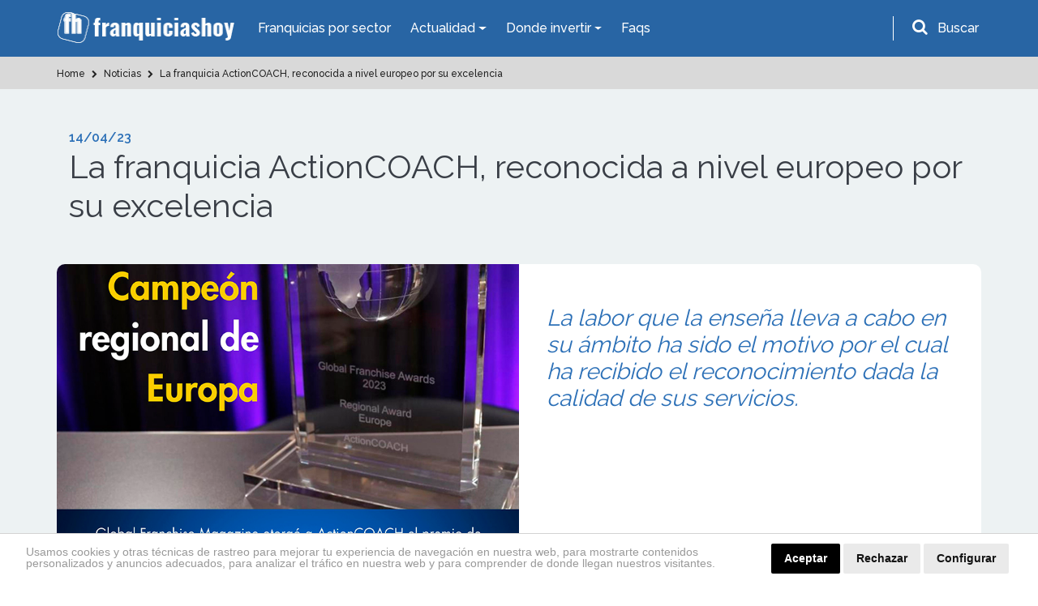

--- FILE ---
content_type: text/html; charset=UTF-8
request_url: https://www.franquiciashoy.es/actualidad/noticias/la-franquicia-actioncoach-reconocida-a-nivel-europeo-por-su-excelencia
body_size: 14685
content:
<!DOCTYPE html>
<html lang="es">
<head>
    <meta charset="UTF-8" />
    <meta name="viewport" content="width=device-width, initial-scale=1.0" />
    <meta http-equiv="X-UA-Compatible" content="ie=edge" />
    <title>La franquicia ActionCOACH, reconocida a nivel europeo por su excelencia - Noticias Franquicias Hoy</title>
    <meta name="description" content="La labor que la enseña lleva a cabo en su ámbito ha sido el motivo por el cual ha recibido el reconocimiento dada la calidad de sus servicios." />
    <meta name="author" content="dinamiq" />
    <!-- css -->
    <link rel="stylesheet" href="/assets-wp/css/main.css" />
    <!-- favicon -->
    <link rel="apple-touch-icon" href="/assets/img/favicon.ico" />
    <link rel="icon" type="image/ico" href="/assets/img/favicon.ico" />

    <!-- <style>.view-all .btn-default {width: 100%;}.btn-default {width: 100%;}.page.formulario .btn.btn-big {width: 100%;}.page-podcast .destacado a.btn {width: 100%;}.card-fixed .btn {padding: 10px 25px;font-size: 20px;}.card-fixed p span {font-size: 20px;}@media  screen and (max-width: 480px) {.card-fixed .btn {padding: 6px 14px;font-size: 15px;margin-left: 0;}.card-fixed p span {font-size: 16px;}.scroll-to-top {padding: 3px;width: 40px;}.card-fixed{padding:8px;}</style> -->

    <!-- Google tag (gtag.js) --> 
    <script async src="https://www.googletagmanager.com/gtag/js?id=G-RKPHFDDBDS"></script> <script> window.dataLayer = window.dataLayer || []; function gtag(){dataLayer.push(arguments);} gtag('js', new Date()); gtag('config', 'G-RKPHFDDBDS'); </script>

    <!-- Google Analytics UA-39765582-2 -->
    <script>
        (function(i,s,o,g,r,a,m){i['GoogleAnalyticsObject']=r;i[r]=i[r]||function(){
                (i[r].q=i[r].q||[]).push(arguments)},i[r].l=1*new Date();a=s.createElement(o),
            m=s.getElementsByTagName(o)[0];a.async=1;a.src=g;m.parentNode.insertBefore(a,m)
        })(window,document,'script','https://www.google-analytics.com/analytics.js','ga');

        ga('create', 'UA-39765582-2', 'auto');
        ga('send', 'pageview');

    </script>

    <!-- codigo conversion website -->
    <!-- Global site tag (gtag.js) - Google Ads: 987581493 -->
    <script async src="https://www.googletagmanager.com/gtag/js?id=AW-987581493"></script>
    <script>
        window.dataLayer = window.dataLayer || [];
        function gtag(){dataLayer.push(arguments);}
        gtag('js', new Date());
        gtag('config', 'AW-987581493');
    </script>
    <script>
        gtag('config', 'AW-987581493/JDiCCPnF54gBELWY9dYD', {
        'phone_conversion_number': '911 592 106'
        });
    </script>

    <style>.privacypolicies-com---nb-headline{position: fixed !important;bottom: 0;}.cc_dialog.headline{bottom: 0 !important;position: fixed !important;top: auto !important;}
    @media  only screen and (max-width: 991px) {.cc_dialog.headline p {font-size: 13px !important; } .cc_dialog.headline h1 {font-size: 24px !important; }}.cc_cp_f_powered_by a{display: none !important;}.cc_cp_f_powered_by{color:#212121 !important;}.privacypolicies-com---nb .cc-nb-main-container {padding: 12px 2rem !important; padding-bottom: 8px !important}.cc-cp-foot-byline{color:#212121 !important;}.privacypolicies-com---pc-dialog .cc-cp-foot-byline a{display: none !important;}.privacypolicies-com---palette-dark .cc-pc-head-lang select {color: #e6e6e6 !important;}.cc-nb-title{display: none;}.privacypolicies-com---palette-dark.privacypolicies-com---nb {background-color: #fff !important;border-top:1px solid lightgrey;}.privacypolicies-com---palette-dark .cc-nb-reject {color: #fff !important;background-color: #000 !important;background-color: #eaeaea !important;color: #111 !important;}.privacypolicies-com---palette-dark .cc-nb-text {color: #999 !important;font-size: 14px !important;}.privacypolicies-com---palette-dark .cc-nb-okagree {color: #fff !important;background-color: #000 !important;}.privacypolicies-com---reset div {display: inline-flex !important;}.privacypolicies-com---nb .cc-nb-main-container {display: inline-flex}.privacypolicies-com---nb .cc-nb-text {margin: 0 !important;line-height: 100%; padding-right: 4%;padding-top: 3px}@media  screen and (max-width: 768px) {.privacypolicies-com---nb .cc-nb-main-container{display: block !important;}.privacypolicies-com---palette-dark .cc-nb-text{margin-bottom: 10px !important;}}

.page-faqs .accordion .card-header.active {
    background: #ec9a00 !important;
    color: #fff;
}</style> 

    <!-- Cookie Consent -->
    <script type="text/javascript" src="//www.privacypolicies.com/public/cookie-consent/4.1.0/cookie-consent.js" charset="UTF-8"></script>
    <script type="text/javascript" charset="UTF-8">
    document.addEventListener('DOMContentLoaded', function () {
    cookieconsent.run({"notice_banner_type":"headline","consent_type":"express","palette":"dark","language":"es","page_load_consent_levels":["strictly-necessary"],"notice_banner_reject_button_hide":false,"preferences_center_close_button_hide":false,"page_refresh_confirmation_buttons":false,"website_name":"https://www.franquiciashoy.es/","website_privacy_policy_url":"https://www.franquiciashoy.es/politica-cookies"});
    });
    </script>

    <!-- End Cookie Consent -->
    <!-- Below is the link that users can use to open Preferences Center to change their preferences. Do not modify the ID parameter. Place it where appropriate, style it as needed. -->
    <!-- <a href="#" id="open_preferences_center">Update cookies preferences</a> -->

    <!-- Google Tag Manager -->
    <script>(function(w,d,s,l,i){w[l]=w[l]||[];w[l].push({'gtm.start':
    new Date().getTime(),event:'gtm.js'});var f=d.getElementsByTagName(s)[0],
    j=d.createElement(s),dl=l!='dataLayer'?'&l='+l:'';j.async=true;j.src=
    'https://www.googletagmanager.com/gtm.js?id='+i+dl;f.parentNode.insertBefore(j,f);
    })(window,document,'script','dataLayer','GTM-KF9JCKN');</script>
    <!-- End Google Tag Manager -->


</head>
<body>

<!-- Google Tag Manager (noscript) -->
<noscript><iframe src="https://www.googletagmanager.com/ns.html?id=GTM-KF9JCKN" height="0" width="0" style="display:none;visibility:hidden"></iframe></noscript>
<!-- End Google Tag Manager (noscript) -->

    <!-- header-top start -->
<div class="header-top">
    <div class="container">
        <div class="row">
            <div class="col-12">
                <nav class="navbar navbar-expand-lg navbar-dark ">
                    <!-- logotipo -->
                    <a class="navbar-brand" href="/"> 
                        <img src="/assets/img/logo.png" alt="Franquicias Hoy" width="220" height="40">
                    </a>
                    <!-- menu  -->
                    <div class="collapse navbar-collapse" id="navbarNav">
                        <ul class="navbar-nav">
                            <li class="nav-item active">
                                <a href="/franquicias" class="nav-link">Franquicias por sector</a>
                            </li>

                            <li class="nav-item dropdown has-mega-menu">
                                <a class="nav-link dropdown-toggle" data-toggle="dropdown" href="" role="button" aria-haspopup="true" aria-expanded="false">
                                    Actualidad
                                </a>
                                <div class="dropdown-menu">
                                    <div class="px-0 container">
                                        <div class="row">
                                            <div class="col-md-6">
                                                <a  href="/rankings" class="dropdown-item">Rankings</a>
                                                <a  href="/buscamos-por-ti" class="dropdown-item">Reportajes</a>
                                                <a  href="/expansion-provincias" class="dropdown-item">Franquicias por provincias</a>
                                                <a  href="/actualidad/noticias" class="dropdown-item">Noticias</a>
                                                <a href="/actualidad/entrevistas" class="dropdown-item">Entrevistas</a>
                                                
                                            </div>
                                            <div class="col-md-6">
                                                <a href="/historias-franquicias" class="dropdown-item">Historias</a>
                                                <a href="/los-podcast-de-franquicias-hoy" class="dropdown-item">Podcasts</a>
                                                <a href="/guia-franquiciado" class="dropdown-item">Guía del Franquiciado</a>
                                                <a href="/actualidad/espacio-franquicia" class="dropdown-item">Espacio Franquicia</a>
                                                <a href="/videos" class="dropdown-item">Vídeos de Franquicias</a>
                                            </div>
                                        </div>
                                    </div>
                                </div>
                            </li>

                            <li class="nav-item dropdown has-mega-menu">
                                <a class="nav-link dropdown-toggle" data-toggle="dropdown" href="" role="button" aria-haspopup="true" aria-expanded="false">
                                    Donde invertir
                                </a>
                                <div class="dropdown-menu">
                                    <div class="px-0 container">
                                        <div class="row">
                                            <div class="col-md-6">
                                                <a href="/franquicias" class="dropdown-item">Todas las Franquicias</a>
                                                <a href="/franquiciasrentables" class="dropdown-item">Franquicias Rentables</a> 
                                                <a href="/franquiciasdeexito" class="dropdown-item">Franquicias de Éxito</a>
                                                <a href="/topfranquicias" class="dropdown-item">Top 20 Franquicias</a>
                                            </div>
                                            <div class="col-md-6">
                                                <a href="/franquiciasbaratas" class="dropdown-item">Franquicias Baratas</a>
                                                <a href="/franquiciasinternacionales" class="dropdown-item">Franquicias Internacionales</a>
                                                <a href="/masbuscadas" class="dropdown-item">Las más buscadas</a>
                                                <a href="/asistente-personal" class="dropdown-item">Inteligencia ArtificIal</a>
                                            </div>
                                        </div>
                                    </div>
                                </div>
                            </li>
                            <li class="nav-item">
                                <a class="nav-link" href="/faqs">Faqs</a>
                            </li>
                        </ul>
                    </div>
                    <!-- buscador -->
                    <div class="buscador header-top__form">
                        <div id="search-trigger" class="form-group">
                            <i class="fa fa-search" aria-hidden="true"></i>
                            <label for="input-topheader" class="p-2"">Buscar</label>
                        </div>
                        <!-- Contenedor del formulario -->
                        <div id="search-dropdown">
                            <div class="col-12 pr-2">
                                <form class="form-inline flex-row-reverse" id="searchgoogle" action="/buscador" method="get" novalidate="novalidate">
                                    <div class="form-group">
                                        <label for="input-topheader" class="p-2">Encuentra tu franquicia</label>
                                        <input class="form-control buscar error bg-white p-0 pl-2" type="text" placeholder="Buscar" id="input-topheader" name="q" required="" style="color:#495057;border-radius: 6px; width: 100%;">
                                        <button type="submit" class="send pl-2 pr-2 m-2" id="formbuscargoogle" aria-label="Buscar">Buscar</button>
                                    </div>
                                </form>
                            </div>
                        </div>
                    </div>
                </nav>
            </div>
        </div>
    </div>
</div>
<!-- header-top end -->


<!-- header-top start -->

            

            <!-- buscador -->
            
<!-- header-top end -->
    <!-- header start -->
<div id="header">
    <div class="container">
        <div class="row">
            <div class="col-12">
                <nav class="navbar navbar-expand-lg navbar-dark ">
                    <!-- logotipo -->
                    <a class="navbar-brand" href="/">
                        <img src="/assets/img/logo.png" alt="Franquicias Hoy" width="220" height="40">
                    </a>
                    <!-- boton movil -->
                    <button class="navbar-toggler" type="button" data-toggle="collapse" data-target="#navbarNav" aria-controls="navbarNav" aria-expanded="false" aria-label="Toggle navigation">
                        <span class="navbar-toggler-icon"></span>
                    </button>
                    <!-- menu  -->
                    <div class="collapse navbar-collapse" id="navbarNav">
                        <ul class="navbar-nav ">
                            <li class="nav-item active">
                                <a href="/franquicias" class="nav-link">Franquicias por Sector</a>
                            </li>
                            
                            <li class="nav-item dropdown">
                                <a class="nav-link dropdown-toggle" href="#" id="navbarDropdownMenuLink2" role="button" data-toggle="dropdown" aria-haspopup="true" aria-expanded="false">
                                    Actualidad
                                </a>
                                <div class="dropdown-menu" aria-labelledby="navbarDropdownMenuLink2">
                                    <a href="/rankings" class="dropdown-item">Rankings</a>
                                    <a href="/buscamos-por-ti" class="dropdown-item">Reportajes</a>
                                    <a href="/actualidad/noticias" class="dropdown-item">Noticias</a>
                                    
                                    <a href="/actualidad/entrevistas" class="dropdown-item">Entrevistas</a>
                                    <a href="/historias-franquicias" class="dropdown-item">Historias</a>
                                    <a href="/los-podcast-de-franquicias-hoy" class="dropdown-item">Podcasts</a>
                                    <a href="/guia-franquiciado" class="dropdown-item">Guía del Franquiciado</a>
                                    <a href="/actualidad/espacio-franquicia" class="dropdown-item">Espacio Franquicia</a>
                                    <a href="/videos" class="dropdown-item">Vídeos de Franquicias</a>
                                    
                                    
                                    <!-- <a href="/stories" class="dropdown-item">Franchise Stories</a> -->

                                </div>
                            </li>
                            <li class="nav-item dropdown">
                                <a class="nav-link dropdown-toggle" href="#" id="navbarDropdownMenuLink3" role="button" data-toggle="dropdown" aria-haspopup="true" aria-expanded="false">
                                    Donde invertir
                                </a>
                                <div class="dropdown-menu" aria-labelledby="navbarDropdownMenuLink3">
                                    <a href="/franquicias" class="dropdown-item">Todas las Franquicias</a>
                                    <a href="/franquiciasrentables" class="dropdown-item">Franquicias Rentables</a> 
                                    <a href="/franquiciasdeexito" class="dropdown-item">Franquicias de Éxito</a>
                                    <a href="/topfranquicias" class="dropdown-item">Top 20 Franquicias</a>
                                    <a href="/franquiciasbaratas" class="dropdown-item">Franquicias Baratas</a>
                                    <a href="/franquiciasinternacionales" class="dropdown-item">Franquicias Internacionales</a>
                                    <a href="/masbuscadas" class="dropdown-item">Las más buscadas</a>
                                    <a href="/asistente-personal" class="dropdown-item">Inteligencia ArtificIal</a>
                                </div>
                            </li>
                            <li class="nav-item">
                                <a class="nav-link" href="/faqs">Faqs</a>
                            </li>
                            
                        </ul>
                    </div>
                </nav>
            </div>
        </div>
    </div>
</div>
<!-- header end -->
    <!-- breadcrumb start -->
<section class="breadcrumbs ">
    <div class="container">
        <div class="row">
            <div class="col-12">
                <ol class="breadcrumb" itemscope itemtype="http://schema.org/BreadcrumbList">
                                                                        
                                                                                            <li itemprop="itemListElement" itemscope itemtype="http://schema.org/ListItem">
                                                                                  <a itemprop="item" href="https://www.franquiciashoy.es">
                                                                                <span itemprop="name">
                                                                                        Home
                                        </span>
                                    </a>
                                    <meta itemprop="position" content="1" />
                                </li>
                                                                                
                                                                                            <li itemprop="itemListElement" itemscope itemtype="http://schema.org/ListItem">
                                                                                  <a itemprop="item" href="https://www.franquiciashoy.es/actualidad/noticias">
                                                                                <span itemprop="name">
                                                                                        <i class="fa fa-chevron-right"></i>
                                                                                        Noticias
                                        </span>
                                    </a>
                                    <meta itemprop="position" content="2" />
                                </li>
                                                                                
                                                                                            <li itemprop="itemListElement" itemscope itemtype="http://schema.org/ListItem">
                                                                                  <a itemprop="item" href="https://www.franquiciashoy.es/actualidad/noticias/la-franquicia-actioncoach-reconocida-a-nivel-europeo-por-su-excelencia">
                                                                                <span itemprop="name">
                                                                                        <i class="fa fa-chevron-right"></i>
                                                                                        La franquicia ActionCOACH, reconocida a nivel europeo por su excelencia
                                        </span>
                                    </a>
                                    <meta itemprop="position" content="3" />
                                </li>
                                                                                        </ol>
            </div>
        </div>
    </div>
</section>

    <!-- page content -->
    <section class="bg-grey py-5 single page reportajes">
        <div class="container">
            <!-- intro titulo -->
            <div class="col-12 mb-5 intro">
                <span class="date">14/04/23</span>
                <h1>La franquicia ActionCOACH, reconocida a nivel europeo por su excelencia</h1>
            </div>          
            <!-- cabecera -->
            <div class="col-12 cabecera mb-4">
                <div class="row">
                    <div class="col-12 col-lg-6 px-0">
                                                                            <img alt="abrir_franquicia_de_consultoría_y_asesoría" src="https://www.franquiciashoy.es/uploads/imagesnoticias/TWF0egBzGLZQCbnsdKX9Z6CmrLkdysTVy4ZxeR9o.jpg" class="">
                                            </div>
                    <div class="col-12 col-lg-6 bg-white secundario">
                        <h2>La labor que la enseña lleva a cabo en su ámbito ha sido el motivo por el cual ha recibido el reconocimiento dada la calidad de sus servicios.</h2>
                    </div>
                </div>
            </div>
            <!-- contenido principal -->
            <div class="col-12 contenido bg-white p-4 seccion-detalle">
                <p><strong>ActionCOACH</strong> es la <strong>franquicia </strong>de referencia en su sector, gracias a su sistema de servicios B2B que ayuda a mejorar la rentabilidad y la eficiencia de otras empresas. Gracias a ello, la enseña ha sido reconocida como la <strong>compañía más sólida</strong>, así como por su liderazgo en el mundo de la franquicia, especialmente a nivel europeo.&nbsp;<br></p><p>El <strong>CEO de ActionCOACH, Brad Sugars</strong>, expresó, en nombre de todo el equipo y personal de la compañía, su agradecimiento, afirmando que este premio es un claro reflejo del compromiso y la dedicación de toda la empresa, que ofrece una solución a empresarios que quieren alcanzar sus metas y desarrollar al máximo el potencial de su negocio.&nbsp;</p><p>La clave del éxito de ActionCOACH, reside además en su <strong>extensa red de franquiciados</strong>, que ya son más de 1.000 en todo el mundo, lo que la ha convertido en una de las franquicias de coaching empresarial más potentes. Así pues, la distinción recibida es una muestra de la excelencia de la compañía en el mercado europeo durante el año 2022, tras el esfuerzo y el trabajo que la compañía demostró haber llevado a cabo para sobresalir por encima de las demás empresas de su sector. Junto a ello, ActionCOACH reafirmó su compromiso con los dueños de otros negocios, animándolos a continuar en la búsqueda de su éxito y seguir expandiéndose por diferentes regiones.&nbsp;</p><p>Otros temas tratados durante el encuentro en el que ActionCOACH recibió el galardón, fue la educación acerca de las franquicias, contando con la participación de expertos de todo el mundo. De tal forma, que la excelencia de ActionCOACH resaltó aún más si cabe, teniendo en cuenta que es una de las <strong>mejores oportunidades de franquiciar en España</strong> y en muchos otros países del mundo en los que ofrece su modelo de negocio. En definitiva, este reconocimiento y el acto en el que fue otorgado, fueron una ocasión única para dar a conocer su calidad como franquicia en todo el mundo.&nbsp;</p><p>Consulte más información sobre la franquicia <b><a href="https://www.franquiciashoy.es/franquicias/franquicias-de-consultoria-y-asesoria/coaching/franquicia-actioncoach" target="_blank">ActionCOACH</a></b>.&nbsp;</p><div><br></div>
            </div>

            <!-- share buttns -->
            <!-- compartir redes sociales -->
<div class="col-12 bg-white p-4 share-buttons-container">
    <div class="share-buttons">
        <p><strong>¿Te ha gustado? Compártelo</strong></p>
        <a rel="noopener" class="btn btn-default facebook-share" href="https://www.facebook.com/sharer/sharer.php?u= " target="_blank">
            <i class="fa fa-facebook-f" aria-hidden="true"></i>
        </a>
        <a rel="noopener" class="btn btn-default twitter-share" href="https://twitter.com/?status=" target="_blank">
            <i class="fa fa-twitter" aria-hidden="true"></i>
        </a>
        <a rel="noopener" class="btn btn-default linkedin-share" href="https://www.linkedin.com/shareArticle?url=" target="_blank">
            <i class="fa fa-linkedin" aria-hidden="true"></i>
        </a>
    </div>
</div>

            <!-- noticias relacionadas -->
                                                            <div class="col-12 bg-white block-related px-4 pt-4 actualidad">
                    <div class="row">
                    <div class="col-12 intro pb-3">
                    <h2>Noticias relacionadas con estas franquicias</h2>
                    </div>
                    </div>
                    <div class="row secuencia-box">
                                    <!-- noticia card -->


            
            

            

 <!-- Noticias -->
  <!-- item -->
 <div class="col-md-6">
     <div class="card-box">
        <a href="https://www.franquiciashoy.es/actualidad/noticias/actioncoach-el-mejor-aliado-para-convertir-una-pyme-en-una-gran-empresa" class="">
             <div class="row">
                     <div class="col-5">
                                                                         <img src="https://www.franquiciashoy.es/uploads/imagesnoticias/th_iErpX2BqdjUQkIKNRmTjBArPpp1v5v2VPTFc4hvp.jpg" alt="abrir-franquicia-de-consultoría" class="img-fluid pt-2 pt-lg-0 mx-0 mx-sm-2" loading="lazy">
                                            </div>
                     <div class="col-7">
                         <span class="categoria mb-0 mb-md-2 pt-1 pt-md-0">Noticia</span> 
                         <h3 class="h-auto h6">ActionCOACH, el mejor aliado para convertir una PYME en una gran empresa</h3>
                         <p class="d-none d-md-block">La franquicia especializada en gestión y desarrollo de negocios se presenta como una oportunidad para hacer crecer una empresa de manera óptima.</p>
                         <span class="categoria mb-0 pt-0 pt-md-2">15/11/22</span>
                     </div>
                 <!-- <div class="col-12 d-flex justify-content-end">
                     <a href="https://www.franquiciashoy.es/actualidad/noticias/actioncoach-el-mejor-aliado-para-convertir-una-pyme-en-una-gran-empresa" class="new-apple-link border-0 bg-blue rounded-0 w-auto">Leer Más ></a>
                 </div> -->
             </div>
         </a>
     </div>
 </div>
 <!-- end item -->
                                                                 <!-- noticia card -->


            
            

            

 <!-- Noticias -->
  <!-- item -->
 <div class="col-md-6">
     <div class="card-box">
        <a href="https://www.franquiciashoy.es/actualidad/noticias/las-claves-del-exito-de-actioncoach" class="">
             <div class="row">
                     <div class="col-5">
                                                                         <img src="https://www.franquiciashoy.es/uploads/imagesnoticias/th_YEx4VUR6EVf9VtmvMLQyMaM4BPVMdisnYkNETtJJ.jpg" alt="abrir-franquicia-de-coaching" class="img-fluid pt-2 pt-lg-0 mx-0 mx-sm-2" loading="lazy">
                                            </div>
                     <div class="col-7">
                         <span class="categoria mb-0 mb-md-2 pt-1 pt-md-0">Noticia</span> 
                         <h3 class="h-auto h6">Las claves del éxito de ActionCOACH</h3>
                         <p class="d-none d-md-block">La enseña de coaching empresarial ha expandido en sus 28 años de trayectoria su modelo de negocio en más de 80 países y cuenta con una red de más de 1.000 franquiciados y 15.000 clientes.</p>
                         <span class="categoria mb-0 pt-0 pt-md-2">06/07/22</span>
                     </div>
                 <!-- <div class="col-12 d-flex justify-content-end">
                     <a href="https://www.franquiciashoy.es/actualidad/noticias/las-claves-del-exito-de-actioncoach" class="new-apple-link border-0 bg-blue rounded-0 w-auto">Leer Más ></a>
                 </div> -->
             </div>
         </a>
     </div>
 </div>
 <!-- end item -->
                                                                 <!-- noticia card -->


            
            

            

 <!-- Noticias -->
  <!-- item -->
 <div class="col-md-6">
     <div class="card-box">
        <a href="https://www.franquiciashoy.es/actualidad/noticias/por-que-ser-franquiciado-de-actioncoach" class="">
             <div class="row">
                     <div class="col-5">
                                                                         <img src="https://www.franquiciashoy.es/uploads/imagesnoticias/th_DMeKC8Kb8CfoooNQLJbe6mMoPD7o4BVypxqaeQWZ.jpg" alt="abrir-franquicia-de-formación" class="img-fluid pt-2 pt-lg-0 mx-0 mx-sm-2" loading="lazy">
                                            </div>
                     <div class="col-7">
                         <span class="categoria mb-0 mb-md-2 pt-1 pt-md-0">Noticia</span> 
                         <h3 class="h-auto h6">¿Por qué ser franquiciado de ActionCOACH?</h3>
                         <p class="d-none d-md-block">Bajo el modelo de negocio de franquicia, la firma ActionCOACH ha conseguido ayudar a más de 15.000 clientes gracias a sus franquiciados.</p>
                         <span class="categoria mb-0 pt-0 pt-md-2">15/06/22</span>
                     </div>
                 <!-- <div class="col-12 d-flex justify-content-end">
                     <a href="https://www.franquiciashoy.es/actualidad/noticias/por-que-ser-franquiciado-de-actioncoach" class="new-apple-link border-0 bg-blue rounded-0 w-auto">Leer Más ></a>
                 </div> -->
             </div>
         </a>
     </div>
 </div>
 <!-- end item -->
                                                                 <!-- noticia card -->


            
            

            

 <!-- Noticias -->
  <!-- item -->
 <div class="col-md-6">
     <div class="card-box">
        <a href="https://www.franquiciashoy.es/actualidad/noticias/aprende-a-diferenciar-entre-business-coach-y-consultor-de-negocios" class="">
             <div class="row">
                     <div class="col-5">
                                                                         <img src="https://www.franquiciashoy.es/uploads/imagesnoticias/th_DcFhAFvkIT14jue505YSVV5s9LseNdmylcGeVFuT.jpg" alt="abrir-franquicia-de-servicios-especializados" class="img-fluid pt-2 pt-lg-0 mx-0 mx-sm-2" loading="lazy">
                                            </div>
                     <div class="col-7">
                         <span class="categoria mb-0 mb-md-2 pt-1 pt-md-0">Noticia</span> 
                         <h3 class="h-auto h6">Aprende a diferenciar entre Business Coach y consultor de negocios</h3>
                         <p class="d-none d-md-block">ActionCOACH está especializada en ofrecer servicios de Business Coaching y da a conocer sus diferencias con los consultores de negocio.</p>
                         <span class="categoria mb-0 pt-0 pt-md-2">10/06/22</span>
                     </div>
                 <!-- <div class="col-12 d-flex justify-content-end">
                     <a href="https://www.franquiciashoy.es/actualidad/noticias/aprende-a-diferenciar-entre-business-coach-y-consultor-de-negocios" class="new-apple-link border-0 bg-blue rounded-0 w-auto">Leer Más ></a>
                 </div> -->
             </div>
         </a>
     </div>
 </div>
 <!-- end item -->
                                     </div>
                    </div>
                                        
            <!-- boton ver más -->
            <div class="col-12 view-all">
                <a href="/actualidad/noticias">
                    <button class="btn btn-default">Vover al listado de noticias</button>
                </a>
            </div>
        </div>

        

    </section>    
    <!-- end page content -->




    <!-- cta con formulario -->
<section class="bg-dark cta-form">
    <div class="container">
        <div class="row">
            <div class="col-12">
                <h2  id="ctaformanchor">Completa el formulario y recibe información del sector</h2>
                <p>Crea tu perfil, encuentra tu franquicia ideal y mantente informado</p>

                
                
                <form class="row" method="post" action="https://www.franquiciashoy.es/ctafooter">
                    <input type="hidden" name="_token" value="K3OrXqMYrRH3NlsXXx9odu1h9xnEPzXzwoWQ1U87">                    
                    <div class="form-group col-md-6">
                        <input type="text" class="form-control" name="nombre" id="nombre" value="" placeholder="Nombre">
                    </div>
                    <div class="form-group col-md-6">
                        <input type="email" class="form-control" name="email" id="email" value=""  placeholder="Email*" required>
                    </div>
                    <div class="form-group col-md-6">
                        <input type="text" class="form-control" name="telefono" id="telefono" value=""  placeholder="Teléfono*" required>
                    </div>
                    <div class="form-group col-md-6">
                        <input type="text" class="form-control" name="provincia" id="provincia" value=""  placeholder="Provincia*" required>
                    </div>
                    
                    <div class="form-group col-md-6">
                        <select class="form-control cta-form-sector-select" name="cta-footer-sector" id="cta-footer-sector" required>
                            <option value="0">Seleccione un sector*</option>
                                                            <option value="1">Franquicias Alimentación y Supermercados</option>
                                                            <option value="51">Franquicias de Administración de Fincas</option>
                                                            <option value="31">Franquicias de Agencias de Viaje</option>
                                                            <option value="2">Franquicias de Automóvil</option>
                                                            <option value="46">Franquicias de Bisutería</option>
                                                            <option value="45">Franquicias de Calzado y Complementos</option>
                                                            <option value="3">Franquicias de Consultoría y Asesoría</option>
                                                            <option value="5">Franquicias de Decoración, Hogar y Muebles</option>
                                                            <option value="44">Franquicias de Educación y Formación</option>
                                                            <option value="301">Franquicias de Energías Renovables</option>
                                                            <option value="7">Franquicias de Estética y Belleza</option>
                                                            <option value="54">Franquicias de Gimnasios y Fitness</option>
                                                            <option value="10">Franquicias de Hostelería y Restauración</option>
                                                            <option value="43">Franquicias de Informática y Tecnología</option>
                                                            <option value="16">Franquicias de Inmobiliarias</option>
                                                            <option value="13">Franquicias de Lavanderías y Tintorerías</option>
                                                            <option value="52">Franquicias de Moda Infantil</option>
                                                            <option value="53">Franquicias de Moda Íntima y Lencería</option>
                                                            <option value="325">Franquicias de Ópticas</option>
                                                            <option value="49">Franquicias de Panaderías y Pastelerías</option>
                                                            <option value="78">Franquicias de Papelería y Material de Oficina</option>
                                                            <option value="4">Franquicias de Perfumes y Cosmética</option>
                                                            <option value="42">Franquicias de Publicidad y Marketing</option>
                                                            <option value="32">Franquicias de Reciclaje y Consumibles</option>
                                                            <option value="15">Franquicias de Ropa</option>
                                                            <option value="22">Franquicias de Salud y Cuidado Personal</option>
                                                            <option value="29">Franquicias de Servicios Especializados</option>
                                                            <option value="50">Franquicias de Servicios Financieros</option>
                                                            <option value="25">Franquicias de Telefonía y Telecomunicaciones</option>
                                                            <option value="30">Franquicias de Tiendas Especializadas</option>
                                                            <option value="24">Franquicias de Transporte Urgente</option>
                                                            <option value="330">Franquicias de Turismo</option>
                                                            <option value="28">Franquicias de Vending</option>
                                                            <option value="295">Franquicias Ecológicas</option>
                                                            <option value="299">Franquicias Online</option>
                                                    </select>
                    </div>                      
                    <div class="form-group col-md-6">
                        <select class="form-control cta-form-subsector-select" name="cta-footer-subsector" id="cta-footer-subsector" required>
                            <option value="0" class="default-selected">Seleccione un subsector*</option>
                                                            <option value="70" class="selected-44">Academias de Idiomas</option>
                                                            <option value="331" class="selected-330">Actividades Turísticas</option>
                                                            <option value="126" class="selected-51">Administración de Fincas</option>
                                                            <option value="94" class="selected-31">Agencias de Viaje</option>
                                                            <option value="55" class="selected-16">Agencias Inmobiliarias</option>
                                                            <option value="307" class="selected-29">Agencias Matrimoniales</option>
                                                            <option value="309" class="selected-29">Alquiler de Trasteros</option>
                                                            <option value="283" class="selected-2">Alquiler de vehículos</option>
                                                            <option value="82" class="selected-5">Arquitectura, Interiorismo y Decoración</option>
                                                            <option value="137" class="selected-13">Arreglos</option>
                                                            <option value="277" class="selected-3">Asesoría</option>
                                                            <option value="298" class="selected-10">Asiáticos</option>
                                                            <option value="274" class="selected-2">Autoescuelas</option>
                                                            <option value="320" class="selected-10">Bares y Copas</option>
                                                            <option value="60" class="selected-10">Cafeterías</option>
                                                            <option value="275" class="selected-45">Calzado y Complementos</option>
                                                            <option value="149" class="selected-44">Centros de Educación Infantil/Guarderias</option>
                                                            <option value="95" class="selected-10">Cervecerías y Tapas</option>
                                                            <option value="316" class="selected-10">Churrerías</option>
                                                            <option value="59" class="selected-22">Clinicas dentales</option>
                                                            <option value="229" class="selected-22">Clínicas especializadas</option>
                                                            <option value="326" class="selected-3">Coaching</option>
                                                            <option value="157" class="selected-5">Cocinas</option>
                                                            <option value="321" class="selected-10">Comida a Domicilio</option>
                                                            <option value="262" class="selected-10">Comida Rápida</option>
                                                            <option value="318" class="selected-10">Comida Sana</option>
                                                            <option value="103" class="selected-45">Complementos</option>
                                                            <option value="313" class="selected-1">Congelados</option>
                                                            <option value="286" class="selected-4">Cosmética</option>
                                                            <option value="310" class="selected-29">Coworking</option>
                                                            <option value="75" class="selected-46">De Bisutería</option>
                                                            <option value="121" class="selected-7">Depilación</option>
                                                            <option value="223" class="selected-30">Deportes</option>
                                                            <option value="264" class="selected-42">Diseño y rotulación</option>
                                                            <option value="296" class="selected-295">Ecológicas</option>
                                                            <option value="302" class="selected-301">Energía Renovables</option>
                                                            <option value="233" class="selected-7">Estética</option>
                                                            <option value="333" class="selected-22">Farmacias y Parafarmacias</option>
                                                            <option value="171" class="selected-44">Formacion Academica/Profesional</option>
                                                            <option value="328" class="selected-30">Franquicias de Cannabis | Growshop | CBD</option>
                                                            <option value="314" class="selected-1">Fruterías</option>
                                                            <option value="292" class="selected-2">Gasolineras y Estaciones de Servicio</option>
                                                            <option value="122" class="selected-54">Gimnasios y Fitness</option>
                                                            <option value="315" class="selected-1">Golosinas</option>
                                                            <option value="111" class="selected-1">Gourmet y Especializada</option>
                                                            <option value="289" class="selected-10">Hamburgueserías</option>
                                                            <option value="97" class="selected-10">Heladerías</option>
                                                            <option value="311" class="selected-29">Hoteles</option>
                                                            <option value="279" class="selected-43">Informática</option>
                                                            <option value="161" class="selected-50">Inversiones de Oro</option>
                                                            <option value="119" class="selected-10">Italianos</option>
                                                            <option value="303" class="selected-29">Juegos y Gaming</option>
                                                            <option value="120" class="selected-30">Jugueterias</option>
                                                            <option value="285" class="selected-2">Lavado de coches</option>
                                                            <option value="322" class="selected-13">Lavandería Industrial</option>
                                                            <option value="273" class="selected-13">Lavanderías</option>
                                                            <option value="297" class="selected-10">Mexicanos</option>
                                                            <option value="335" class="selected-10">Milanesas</option>
                                                            <option value="66" class="selected-15">Moda Femenina y Mujer</option>
                                                            <option value="64" class="selected-15">Moda Hombre</option>
                                                            <option value="67" class="selected-52">Moda Infantil</option>
                                                            <option value="65" class="selected-53">Moda Intima y Lencería</option>
                                                            <option value="280" class="selected-15">Moda Joven</option>
                                                            <option value="193" class="selected-2">Motos y bicicletas</option>
                                                            <option value="76" class="selected-5">Muebles</option>
                                                            <option value="136" class="selected-22">Nutrición y Dietética</option>
                                                            <option value="306" class="selected-29">Obras y Reformas</option>
                                                            <option value="198" class="selected-29">Ocio</option>
                                                            <option value="304" class="selected-29">Ocio Infantil</option>
                                                            <option value="300" class="selected-299">Online</option>
                                                            <option value="104" class="selected-325">Ópticas</option>
                                                            <option value="305" class="selected-29">Organización de Eventos</option>
                                                            <option value="243" class="selected-29">Otros Servicios</option>
                                                            <option value="260" class="selected-49">Panaderías - Pastelerías</option>
                                                            <option value="282" class="selected-78">Papeleria y Material de Oficina</option>
                                                            <option value="80" class="selected-7">Peluquerías</option>
                                                            <option value="166" class="selected-4">Perfumería</option>
                                                            <option value="332" class="selected-54">Pilates y Yoga</option>
                                                            <option value="290" class="selected-10">Pizzerías</option>
                                                            <option value="319" class="selected-10">Pollos</option>
                                                            <option value="308" class="selected-29">Protección contra Incendios</option>
                                                            <option value="265" class="selected-42">Publicidad y Marketing digital</option>
                                                            <option value="73" class="selected-32">Reciclaje y Consumibles</option>
                                                            <option value="312" class="selected-3">Reducción de Gastos</option>
                                                            <option value="291" class="selected-30">Regalos originales</option>
                                                            <option value="323" class="selected-24">Repartidores</option>
                                                            <option value="98" class="selected-10">Restaurantes</option>
                                                            <option value="329" class="selected-30">Segunda Mano</option>
                                                            <option value="108" class="selected-29">Servicios Asistenciales</option>
                                                            <option value="68" class="selected-3">Servicios de Consultoría</option>
                                                            <option value="259" class="selected-29">Servicios empresariales</option>
                                                            <option value="87" class="selected-50">Servicios Financieros</option>
                                                            <option value="135" class="selected-3">Servicios Legales</option>
                                                            <option value="84" class="selected-2">Servicios para el automóvil</option>
                                                            <option value="239" class="selected-29">Servicios para el hogar</option>
                                                            <option value="56" class="selected-1">Supermercados y Tiendas de Alimentación</option>
                                                            <option value="284" class="selected-2">Talleres mecánicos</option>
                                                            <option value="102" class="selected-25">Tecnología móvil</option>
                                                            <option value="268" class="selected-30">Tiendas eróticas</option>
                                                            <option value="91" class="selected-30">Tiendas Especializadas</option>
                                                            <option value="272" class="selected-30">Tiendas Online</option>
                                                            <option value="327" class="selected-30">Tiendas para Mascotas</option>
                                                            <option value="92" class="selected-13">Tintorerias</option>
                                                            <option value="334" class="selected-10">Tortillas</option>
                                                            <option value="88" class="selected-24">Transporte y mensajerias</option>
                                                            <option value="324" class="selected-24">Última Milla</option>
                                                            <option value="287" class="selected-7">Uñas</option>
                                                            <option value="93" class="selected-28">Vending</option>
                                                            <option value="270" class="selected-1">Vinos</option>
                                                            <option value="278" class="selected-43">Web y Apps</option>
                                                            <option value="288" class="selected-10">Yogurt Helado</option>
                                                            <option value="317" class="selected-10">Zumos y Batidos</option>
                                                    </select>
                    </div>       
                    <!-- aviso campos obligatorios -->
                    <div class="col-12 mb-4">
                        <small class="d-block">* Campos obligatorios</small>
                    </div>
                    <!-- cheks aviso legales -->
                    <div class="form-group col-md-12">
                        <div class="form-check">
                            <input class="form-check-input" type="checkbox" name="receivemailings" id="receivemailings">
                            <label class="form-check-label" for="form-mailings">
                                Acepto recibir información y mailings relacionados con franquicia y oportunidades de negocio
                            </label>
                        </div>
                        <div class="form-check">
                            <input class="form-check-input" type="checkbox" name="privacypolicy" id="privacypolicy" required>
                            <label class="form-check-label" for="form-politica">
                                He leído y acepto la <a href="/politica-privacidad" target="_blank">política de protección de datos</a> 
                            </label>
                        </div>
                    </div>
                    <!-- boton enviar -->
                    <div class="col-12">
                        <button type="submit" class="btn btn-orange">Enviar</button>    
                    </div>
                </form>
                <!-- end formulario -->
            </div>
        </div>
    </div>
</section>





    <div id="footer">

<section class="newsletter-box">
    <div class="container">
        
        
        <div class="row pb-4">
                <div class="col-12 text-center">
                    <p class="text-center font-weight-normal pb-3">Date de alta en nuestra newsletter semanal y descubre los modelos de negocios más exitosos y rentables en donde podrás invertir.</p>
                                        <!-- formulario -->
                    <form class="row" method="post" action="https://www.franquiciashoy.es/formularionewsletter">
                        <input type="hidden" name="_token" value="K3OrXqMYrRH3NlsXXx9odu1h9xnEPzXzwoWQ1U87">                        <div class="form-group offset-md-2 col-md-5">
                            <input type="email" class="form-control bg-grey pt-1 border-primary" name="email" id="email" value="" placeholder="Introduce tu correo" required autocomplete="on">
                                                            <div class="g-recaptcha mt-3" data-sitekey="6LdBHdwUAAAAAD-xhRcdq1f0PJCBwsPGCf9QAHMG"></div>
                                                    </div>
                        <!-- boton enviar -->
                        <div class="col-12 col-md-2 pl-md-0">
                            <button type="submit" class="btn btn-orange pt-1 pb-1 pl-4 pr-4 border-0 mb-3">Suscríbete</button>
                        </div>
                    </form>
                    <!-- end formulario -->
                </div>
        </div>
        
            </div>
</section>


<footer>
    <div class="container big pt-5" style="background-image: none;">

        <div class="row">
            <div class="col-12 text-left">
                <img src="/assets/img/logo-footer.png" alt="Franquicias Hoy" class="logo-footer img-responsive" width="214" height="38">
            </div>

            <div class="col-12 col-sm-12 col-md-3 item">
                
                <h4>Contacta con nosotros</h4>
                <a class="cta" href="mailto:info@franquiciashoy.es" title="Contactar ahora">info@franquiciashoy.es</a><br>
                <a class="cta" href="tel:911592106" title="Llamar ahora">911 592 106</a>
                <p>C/Poeta Joan Maragall 38 - 28020 Madrid</p>
                <p class="mt-3"><strong>Agenda una llamada</strong></p>
                <a class="cta" href="mailto:aalvarez@franquiciashoy.es" title="Contactar ahora">aalvarez@franquiciashoy.es</a><br>
                <a class="cta" href="tel:602254858" title="Llamar ahora">602 254 858</a> 
                <p class="mt-3"><strong>Comunicación</strong></p>
                <a class="cta" href="mailto:comunicacion@franquiciashoy.es" title="Contactar ahora">comunicacion@franquiciashoy.es</a><br>
                <a class="cta" href="tel:602256233" title="Llamar ahora">602 254 506</a> 
            </div>

            <div class="col-12 col-sm-6 col-md-3 item">
                <h4>Información</h4>
                <ul>
                    
                    <li class="border-bottom-0"><a href="/rankings"><i class="fa fa-chevron-circle-right"></i>Rankings</a></li>
                    <li class="border-bottom-0"><a href="/expansion-provincias"><i class="fa fa-chevron-circle-right"></i>Franquicias por provincias</a></li>
                    <li class="border-bottom-0"><a href="/actualidad/noticias"><i class="fa fa-chevron-circle-right"></i>Noticias</a></li>
                    <li class="border-bottom-0"><a href="/buscamos-por-ti"><i class="fa fa-chevron-circle-right"></i>Reportajes</a></li>
                    
                    <li class="border-bottom-0"><a href="/actualidad/entrevistas"><i class="fa fa-chevron-circle-right"></i>Entrevistas</a></li>
                    <li class="border-bottom-0"><a href="/historias-franquicias"><i class="fa fa-chevron-circle-right"></i>Historias</a></li>
                    
                    
                    
                    <li class="border-bottom-0"><a href="/guia-franquiciado"><i class="fa fa-chevron-circle-right"></i>Guía del Franquiciado</a></li>
                    <li class="border-bottom-0"><a href="/faqs"><i class="fa fa-chevron-circle-right"></i>Faqs</a></li>
                    
                </ul>
            </div>
            
            <div class="col-12 col-sm-6 col-md-3 item">
                <h4>Sobre Franquicias</h4>
                <ul>
                    
                    <li class="border-bottom-0"><a href="/franquicias"><i class="fa fa-chevron-circle-right"></i>Todas las franquicias</a></li>
                    <li class="border-bottom-0"><a href="/franquiciasrentables"><i class="fa fa-chevron-circle-right"></i>Franquicias Rentables</a></li>
                    <li class="border-bottom-0"><a href="/franquiciasdeexito"><i class="fa fa-chevron-circle-right"></i>Franquicias de Éxito</a></li>
                    <li class="border-bottom-0"><a href="/topfranquicias"><i class="fa fa-chevron-circle-right"></i>Top 20 Franquicias</a></li>
                    <li class="border-bottom-0"><a href="/franquiciasbaratas"><i class="fa fa-chevron-circle-right"></i>Franquicias Baratas</a></li>
                    <li class="border-bottom-0"><a href="/masbuscadas"><i class="fa fa-chevron-circle-right"></i>Lás más buscadas</a></li>
                    <li class="border-bottom-0"><a href="/asistente-personal"><i class="fa fa-chevron-circle-right"></i>Inteligencia Artificial</a></li>
                    <!-- <li><a href="/actualidad/nuevas-franquicias"><i class="fa fa-chevron-circle-right"></i>Nuevas franquicias</a></li> -->
                    
                </ul>
            </div>

            <div class="col-12 col-sm-6 col-md-3 item">
                <h4>Servicios</h4>
                <ul>
                    <li class="border-bottom-0"><a href="/el-portal-numero-uno-en-franquicia"><i class="fa fa-chevron-circle-right"></i>Nuestros servicios</a></li>
                    <li class="border-bottom-0"><a href="/assets/pdf/Dossier-Franquicias-Hoy-Tarifas.pdf"><i class="fa fa-chevron-circle-right"></i>Franquicias Hoy Expansión</a></li>
                    <li class="border-bottom-0"><a href="/contrata-online"><i class="fa fa-chevron-circle-right"></i>Contrata online</a></li>
                </ul>
            </div>
        </div>

        <div class="row">
            
            <div class="col-12 item mt-5">
                <hr>
                <!-- <ul class="menu-footer">
                    <li><a href="/quienes-somos">Quienes somos</a></li>
                    <li><a href="/tarifas">Tarifas</a></li>
                    <li><a href="/contrata-online">Contrata online</a></li>
                    <li><a href="/contacto">Contacto</a></li>
                    <li><a href="Tel:911592106 ">911 592 106 </a></li>
                </ul> -->
            </div>

            <div class="col-12">
                <p style="font-size: 14px;">Copyright © 2026 FranquiciasHoy.es. Reservados todos los derechos. Prohibida la reproducción total o parcial en cualquier formato sin previa autorización.</p>
                <p class="m-0 subfooter">
                    <a href="/consultora-de-franquicias">Consultor de franquicia</a> |
                    <a href="/quienes-somos">Quienes somos</a> |
                    <a href="/necesitas-saber-intro">Todo lo que necesitas saber</a> |
                    <a href="/como-ayudarte">Cómo podemos ayudarte</a> |
                    <a href="/registra-tu-franquicia">Registra tu franquicia</a> |
                    <a href="/dosieres-de-franquicia">Dossiers de franquicia</a> |
                    <a href="/franquiciasextintas">Otros modelos de negocio</a>
                </p>
                <div class="bottom border-0 p-0">
                    <p class="text-right  mt-3 mb-0"><a href="https://www.dinamiq.com/" target="_blank" rel="noopener">desarrollo web dinamiq</a></p>
                </div>
            </div>

        </div>
    </div>

    <!-- fin de pagina -->
    <div class="bottom">
        <div class="container">
            <div class="row">
                <div class="col-12 col-sm-6">
                    <p>@franquiciashoy.es |
                        <a href="/aviso-legal">Aviso legal</a> |
                        <a href="/politica-cookies">Política de cookies</a> |
                        <a href="/politica-privacidad">Política de privacidad</a>
                    </p>
                </div>
    
                <div class="col-12 col-sm-6 text-right">
                    <img src="https://www.franquiciashoy.es/assets/img/logo-grupo-tormo.jpg" alt="" class="img-fluid" width="115" height="37" loading="lazy">
                </div>
            </div>
        </div>
    </div>
</footer>
</div>

    <!-- boton subir arriba -->
<a href="#" class="scroll-to-top" title="Subir al inicio"><i class="fa fa-chevron-up"></i></a>


<script src="/assets-wp/js/main.js"></script>
<script src="https://www.google.com/recaptcha/api.js" async defer></script>



<script>
    document.addEventListener('DOMContentLoaded', function () {
    const trigger = document.getElementById('search-trigger');
    const dropdown = document.getElementById('search-dropdown');

    trigger.addEventListener('click', function () {
        dropdown.classList.toggle('show');
    });

    document.addEventListener('click', function (e) {
        if (!dropdown.contains(e.target) && !trigger.contains(e.target)) {
            dropdown.classList.remove('show');
        }
    });
});

</script>



<script type="text/javascript">
    $(document).ready(function () {
        var turl = location.href;
        linkFace = "https://www.facebook.com/sharer/sharer.php?u=" + turl;
        linkTwitter = "https://twitter.com/?status=" + turl;
        linkLinkedin = "http://www.linkedin.com/shareArticle?url=" + turl;
        $(".facebook-share").attr("href", linkFace);
        $(".twitter-share").attr("href", linkTwitter);
        $(".linkedin-share").attr("href", linkLinkedin);
        $(".share-buttons a").on("click", function (e) {
            e.preventDefault();
            anchoVentana = ($(window).width() / 2) - 250;
            altoVentana = ($(window).height() / 2) - 250;
            window.open($(this).attr("href"), "_blank", "width=500,height=500, left=" + anchoVentana + ", top=" + altoVentana + "");
        });
    });
</script>
<script type="text/javascript">
    $(document).ready(function () {
        $('.cta-form-subsector-select option').hide(); // hide all on load TODO -> IOS no hace este evento y carga todos los subsectores
        $('.cta-form-sector-select').change(function () {
            $('.cta-form-subsector-select option').hide(); // hide all
            var defaultOption = $('.default-selected');
            defaultOption.show();
            defaultOption.prop('selected', true);
            $('.selected-' + $(this).val()).show(); // show coincident
        });
    });
</script>
<script>
    document.addEventListener('DOMContentLoaded', function () {
        // Al cargar la página, ocultamos todas las respuestas
        document.querySelectorAll('.faq-answer').forEach(function (answer) {
            answer.style.display = 'none';
        });

        document.querySelectorAll('.faq-toggle').forEach(function (toggle) {
            toggle.textContent = '+';
        });

        // Activamos la interacción
        document.querySelectorAll('.faq-question').forEach(function (question) {
            question.addEventListener('click', function () {
                var answer = question.nextElementSibling;
                var toggle = question.querySelector('.faq-toggle');

                var isVisible = answer.style.display === 'block';

                // Cierra todo
                document.querySelectorAll('.faq-answer').forEach(function (a) {
                    a.style.display = 'none';
                });
                document.querySelectorAll('.faq-toggle').forEach(function (t) {
                    t.textContent = '+';
                });

                // Abre si estaba cerrado
                if (!isVisible) {
                    answer.style.display = 'block';
                    toggle.textContent = '-';
                }
            });
        });
    });
</script>

</body>
</html>


--- FILE ---
content_type: text/html; charset=utf-8
request_url: https://www.google.com/recaptcha/api2/anchor?ar=1&k=6LdBHdwUAAAAAD-xhRcdq1f0PJCBwsPGCf9QAHMG&co=aHR0cHM6Ly93d3cuZnJhbnF1aWNpYXNob3kuZXM6NDQz&hl=en&v=PoyoqOPhxBO7pBk68S4YbpHZ&size=normal&anchor-ms=20000&execute-ms=30000&cb=xsnfrh3rb33s
body_size: 49236
content:
<!DOCTYPE HTML><html dir="ltr" lang="en"><head><meta http-equiv="Content-Type" content="text/html; charset=UTF-8">
<meta http-equiv="X-UA-Compatible" content="IE=edge">
<title>reCAPTCHA</title>
<style type="text/css">
/* cyrillic-ext */
@font-face {
  font-family: 'Roboto';
  font-style: normal;
  font-weight: 400;
  font-stretch: 100%;
  src: url(//fonts.gstatic.com/s/roboto/v48/KFO7CnqEu92Fr1ME7kSn66aGLdTylUAMa3GUBHMdazTgWw.woff2) format('woff2');
  unicode-range: U+0460-052F, U+1C80-1C8A, U+20B4, U+2DE0-2DFF, U+A640-A69F, U+FE2E-FE2F;
}
/* cyrillic */
@font-face {
  font-family: 'Roboto';
  font-style: normal;
  font-weight: 400;
  font-stretch: 100%;
  src: url(//fonts.gstatic.com/s/roboto/v48/KFO7CnqEu92Fr1ME7kSn66aGLdTylUAMa3iUBHMdazTgWw.woff2) format('woff2');
  unicode-range: U+0301, U+0400-045F, U+0490-0491, U+04B0-04B1, U+2116;
}
/* greek-ext */
@font-face {
  font-family: 'Roboto';
  font-style: normal;
  font-weight: 400;
  font-stretch: 100%;
  src: url(//fonts.gstatic.com/s/roboto/v48/KFO7CnqEu92Fr1ME7kSn66aGLdTylUAMa3CUBHMdazTgWw.woff2) format('woff2');
  unicode-range: U+1F00-1FFF;
}
/* greek */
@font-face {
  font-family: 'Roboto';
  font-style: normal;
  font-weight: 400;
  font-stretch: 100%;
  src: url(//fonts.gstatic.com/s/roboto/v48/KFO7CnqEu92Fr1ME7kSn66aGLdTylUAMa3-UBHMdazTgWw.woff2) format('woff2');
  unicode-range: U+0370-0377, U+037A-037F, U+0384-038A, U+038C, U+038E-03A1, U+03A3-03FF;
}
/* math */
@font-face {
  font-family: 'Roboto';
  font-style: normal;
  font-weight: 400;
  font-stretch: 100%;
  src: url(//fonts.gstatic.com/s/roboto/v48/KFO7CnqEu92Fr1ME7kSn66aGLdTylUAMawCUBHMdazTgWw.woff2) format('woff2');
  unicode-range: U+0302-0303, U+0305, U+0307-0308, U+0310, U+0312, U+0315, U+031A, U+0326-0327, U+032C, U+032F-0330, U+0332-0333, U+0338, U+033A, U+0346, U+034D, U+0391-03A1, U+03A3-03A9, U+03B1-03C9, U+03D1, U+03D5-03D6, U+03F0-03F1, U+03F4-03F5, U+2016-2017, U+2034-2038, U+203C, U+2040, U+2043, U+2047, U+2050, U+2057, U+205F, U+2070-2071, U+2074-208E, U+2090-209C, U+20D0-20DC, U+20E1, U+20E5-20EF, U+2100-2112, U+2114-2115, U+2117-2121, U+2123-214F, U+2190, U+2192, U+2194-21AE, U+21B0-21E5, U+21F1-21F2, U+21F4-2211, U+2213-2214, U+2216-22FF, U+2308-230B, U+2310, U+2319, U+231C-2321, U+2336-237A, U+237C, U+2395, U+239B-23B7, U+23D0, U+23DC-23E1, U+2474-2475, U+25AF, U+25B3, U+25B7, U+25BD, U+25C1, U+25CA, U+25CC, U+25FB, U+266D-266F, U+27C0-27FF, U+2900-2AFF, U+2B0E-2B11, U+2B30-2B4C, U+2BFE, U+3030, U+FF5B, U+FF5D, U+1D400-1D7FF, U+1EE00-1EEFF;
}
/* symbols */
@font-face {
  font-family: 'Roboto';
  font-style: normal;
  font-weight: 400;
  font-stretch: 100%;
  src: url(//fonts.gstatic.com/s/roboto/v48/KFO7CnqEu92Fr1ME7kSn66aGLdTylUAMaxKUBHMdazTgWw.woff2) format('woff2');
  unicode-range: U+0001-000C, U+000E-001F, U+007F-009F, U+20DD-20E0, U+20E2-20E4, U+2150-218F, U+2190, U+2192, U+2194-2199, U+21AF, U+21E6-21F0, U+21F3, U+2218-2219, U+2299, U+22C4-22C6, U+2300-243F, U+2440-244A, U+2460-24FF, U+25A0-27BF, U+2800-28FF, U+2921-2922, U+2981, U+29BF, U+29EB, U+2B00-2BFF, U+4DC0-4DFF, U+FFF9-FFFB, U+10140-1018E, U+10190-1019C, U+101A0, U+101D0-101FD, U+102E0-102FB, U+10E60-10E7E, U+1D2C0-1D2D3, U+1D2E0-1D37F, U+1F000-1F0FF, U+1F100-1F1AD, U+1F1E6-1F1FF, U+1F30D-1F30F, U+1F315, U+1F31C, U+1F31E, U+1F320-1F32C, U+1F336, U+1F378, U+1F37D, U+1F382, U+1F393-1F39F, U+1F3A7-1F3A8, U+1F3AC-1F3AF, U+1F3C2, U+1F3C4-1F3C6, U+1F3CA-1F3CE, U+1F3D4-1F3E0, U+1F3ED, U+1F3F1-1F3F3, U+1F3F5-1F3F7, U+1F408, U+1F415, U+1F41F, U+1F426, U+1F43F, U+1F441-1F442, U+1F444, U+1F446-1F449, U+1F44C-1F44E, U+1F453, U+1F46A, U+1F47D, U+1F4A3, U+1F4B0, U+1F4B3, U+1F4B9, U+1F4BB, U+1F4BF, U+1F4C8-1F4CB, U+1F4D6, U+1F4DA, U+1F4DF, U+1F4E3-1F4E6, U+1F4EA-1F4ED, U+1F4F7, U+1F4F9-1F4FB, U+1F4FD-1F4FE, U+1F503, U+1F507-1F50B, U+1F50D, U+1F512-1F513, U+1F53E-1F54A, U+1F54F-1F5FA, U+1F610, U+1F650-1F67F, U+1F687, U+1F68D, U+1F691, U+1F694, U+1F698, U+1F6AD, U+1F6B2, U+1F6B9-1F6BA, U+1F6BC, U+1F6C6-1F6CF, U+1F6D3-1F6D7, U+1F6E0-1F6EA, U+1F6F0-1F6F3, U+1F6F7-1F6FC, U+1F700-1F7FF, U+1F800-1F80B, U+1F810-1F847, U+1F850-1F859, U+1F860-1F887, U+1F890-1F8AD, U+1F8B0-1F8BB, U+1F8C0-1F8C1, U+1F900-1F90B, U+1F93B, U+1F946, U+1F984, U+1F996, U+1F9E9, U+1FA00-1FA6F, U+1FA70-1FA7C, U+1FA80-1FA89, U+1FA8F-1FAC6, U+1FACE-1FADC, U+1FADF-1FAE9, U+1FAF0-1FAF8, U+1FB00-1FBFF;
}
/* vietnamese */
@font-face {
  font-family: 'Roboto';
  font-style: normal;
  font-weight: 400;
  font-stretch: 100%;
  src: url(//fonts.gstatic.com/s/roboto/v48/KFO7CnqEu92Fr1ME7kSn66aGLdTylUAMa3OUBHMdazTgWw.woff2) format('woff2');
  unicode-range: U+0102-0103, U+0110-0111, U+0128-0129, U+0168-0169, U+01A0-01A1, U+01AF-01B0, U+0300-0301, U+0303-0304, U+0308-0309, U+0323, U+0329, U+1EA0-1EF9, U+20AB;
}
/* latin-ext */
@font-face {
  font-family: 'Roboto';
  font-style: normal;
  font-weight: 400;
  font-stretch: 100%;
  src: url(//fonts.gstatic.com/s/roboto/v48/KFO7CnqEu92Fr1ME7kSn66aGLdTylUAMa3KUBHMdazTgWw.woff2) format('woff2');
  unicode-range: U+0100-02BA, U+02BD-02C5, U+02C7-02CC, U+02CE-02D7, U+02DD-02FF, U+0304, U+0308, U+0329, U+1D00-1DBF, U+1E00-1E9F, U+1EF2-1EFF, U+2020, U+20A0-20AB, U+20AD-20C0, U+2113, U+2C60-2C7F, U+A720-A7FF;
}
/* latin */
@font-face {
  font-family: 'Roboto';
  font-style: normal;
  font-weight: 400;
  font-stretch: 100%;
  src: url(//fonts.gstatic.com/s/roboto/v48/KFO7CnqEu92Fr1ME7kSn66aGLdTylUAMa3yUBHMdazQ.woff2) format('woff2');
  unicode-range: U+0000-00FF, U+0131, U+0152-0153, U+02BB-02BC, U+02C6, U+02DA, U+02DC, U+0304, U+0308, U+0329, U+2000-206F, U+20AC, U+2122, U+2191, U+2193, U+2212, U+2215, U+FEFF, U+FFFD;
}
/* cyrillic-ext */
@font-face {
  font-family: 'Roboto';
  font-style: normal;
  font-weight: 500;
  font-stretch: 100%;
  src: url(//fonts.gstatic.com/s/roboto/v48/KFO7CnqEu92Fr1ME7kSn66aGLdTylUAMa3GUBHMdazTgWw.woff2) format('woff2');
  unicode-range: U+0460-052F, U+1C80-1C8A, U+20B4, U+2DE0-2DFF, U+A640-A69F, U+FE2E-FE2F;
}
/* cyrillic */
@font-face {
  font-family: 'Roboto';
  font-style: normal;
  font-weight: 500;
  font-stretch: 100%;
  src: url(//fonts.gstatic.com/s/roboto/v48/KFO7CnqEu92Fr1ME7kSn66aGLdTylUAMa3iUBHMdazTgWw.woff2) format('woff2');
  unicode-range: U+0301, U+0400-045F, U+0490-0491, U+04B0-04B1, U+2116;
}
/* greek-ext */
@font-face {
  font-family: 'Roboto';
  font-style: normal;
  font-weight: 500;
  font-stretch: 100%;
  src: url(//fonts.gstatic.com/s/roboto/v48/KFO7CnqEu92Fr1ME7kSn66aGLdTylUAMa3CUBHMdazTgWw.woff2) format('woff2');
  unicode-range: U+1F00-1FFF;
}
/* greek */
@font-face {
  font-family: 'Roboto';
  font-style: normal;
  font-weight: 500;
  font-stretch: 100%;
  src: url(//fonts.gstatic.com/s/roboto/v48/KFO7CnqEu92Fr1ME7kSn66aGLdTylUAMa3-UBHMdazTgWw.woff2) format('woff2');
  unicode-range: U+0370-0377, U+037A-037F, U+0384-038A, U+038C, U+038E-03A1, U+03A3-03FF;
}
/* math */
@font-face {
  font-family: 'Roboto';
  font-style: normal;
  font-weight: 500;
  font-stretch: 100%;
  src: url(//fonts.gstatic.com/s/roboto/v48/KFO7CnqEu92Fr1ME7kSn66aGLdTylUAMawCUBHMdazTgWw.woff2) format('woff2');
  unicode-range: U+0302-0303, U+0305, U+0307-0308, U+0310, U+0312, U+0315, U+031A, U+0326-0327, U+032C, U+032F-0330, U+0332-0333, U+0338, U+033A, U+0346, U+034D, U+0391-03A1, U+03A3-03A9, U+03B1-03C9, U+03D1, U+03D5-03D6, U+03F0-03F1, U+03F4-03F5, U+2016-2017, U+2034-2038, U+203C, U+2040, U+2043, U+2047, U+2050, U+2057, U+205F, U+2070-2071, U+2074-208E, U+2090-209C, U+20D0-20DC, U+20E1, U+20E5-20EF, U+2100-2112, U+2114-2115, U+2117-2121, U+2123-214F, U+2190, U+2192, U+2194-21AE, U+21B0-21E5, U+21F1-21F2, U+21F4-2211, U+2213-2214, U+2216-22FF, U+2308-230B, U+2310, U+2319, U+231C-2321, U+2336-237A, U+237C, U+2395, U+239B-23B7, U+23D0, U+23DC-23E1, U+2474-2475, U+25AF, U+25B3, U+25B7, U+25BD, U+25C1, U+25CA, U+25CC, U+25FB, U+266D-266F, U+27C0-27FF, U+2900-2AFF, U+2B0E-2B11, U+2B30-2B4C, U+2BFE, U+3030, U+FF5B, U+FF5D, U+1D400-1D7FF, U+1EE00-1EEFF;
}
/* symbols */
@font-face {
  font-family: 'Roboto';
  font-style: normal;
  font-weight: 500;
  font-stretch: 100%;
  src: url(//fonts.gstatic.com/s/roboto/v48/KFO7CnqEu92Fr1ME7kSn66aGLdTylUAMaxKUBHMdazTgWw.woff2) format('woff2');
  unicode-range: U+0001-000C, U+000E-001F, U+007F-009F, U+20DD-20E0, U+20E2-20E4, U+2150-218F, U+2190, U+2192, U+2194-2199, U+21AF, U+21E6-21F0, U+21F3, U+2218-2219, U+2299, U+22C4-22C6, U+2300-243F, U+2440-244A, U+2460-24FF, U+25A0-27BF, U+2800-28FF, U+2921-2922, U+2981, U+29BF, U+29EB, U+2B00-2BFF, U+4DC0-4DFF, U+FFF9-FFFB, U+10140-1018E, U+10190-1019C, U+101A0, U+101D0-101FD, U+102E0-102FB, U+10E60-10E7E, U+1D2C0-1D2D3, U+1D2E0-1D37F, U+1F000-1F0FF, U+1F100-1F1AD, U+1F1E6-1F1FF, U+1F30D-1F30F, U+1F315, U+1F31C, U+1F31E, U+1F320-1F32C, U+1F336, U+1F378, U+1F37D, U+1F382, U+1F393-1F39F, U+1F3A7-1F3A8, U+1F3AC-1F3AF, U+1F3C2, U+1F3C4-1F3C6, U+1F3CA-1F3CE, U+1F3D4-1F3E0, U+1F3ED, U+1F3F1-1F3F3, U+1F3F5-1F3F7, U+1F408, U+1F415, U+1F41F, U+1F426, U+1F43F, U+1F441-1F442, U+1F444, U+1F446-1F449, U+1F44C-1F44E, U+1F453, U+1F46A, U+1F47D, U+1F4A3, U+1F4B0, U+1F4B3, U+1F4B9, U+1F4BB, U+1F4BF, U+1F4C8-1F4CB, U+1F4D6, U+1F4DA, U+1F4DF, U+1F4E3-1F4E6, U+1F4EA-1F4ED, U+1F4F7, U+1F4F9-1F4FB, U+1F4FD-1F4FE, U+1F503, U+1F507-1F50B, U+1F50D, U+1F512-1F513, U+1F53E-1F54A, U+1F54F-1F5FA, U+1F610, U+1F650-1F67F, U+1F687, U+1F68D, U+1F691, U+1F694, U+1F698, U+1F6AD, U+1F6B2, U+1F6B9-1F6BA, U+1F6BC, U+1F6C6-1F6CF, U+1F6D3-1F6D7, U+1F6E0-1F6EA, U+1F6F0-1F6F3, U+1F6F7-1F6FC, U+1F700-1F7FF, U+1F800-1F80B, U+1F810-1F847, U+1F850-1F859, U+1F860-1F887, U+1F890-1F8AD, U+1F8B0-1F8BB, U+1F8C0-1F8C1, U+1F900-1F90B, U+1F93B, U+1F946, U+1F984, U+1F996, U+1F9E9, U+1FA00-1FA6F, U+1FA70-1FA7C, U+1FA80-1FA89, U+1FA8F-1FAC6, U+1FACE-1FADC, U+1FADF-1FAE9, U+1FAF0-1FAF8, U+1FB00-1FBFF;
}
/* vietnamese */
@font-face {
  font-family: 'Roboto';
  font-style: normal;
  font-weight: 500;
  font-stretch: 100%;
  src: url(//fonts.gstatic.com/s/roboto/v48/KFO7CnqEu92Fr1ME7kSn66aGLdTylUAMa3OUBHMdazTgWw.woff2) format('woff2');
  unicode-range: U+0102-0103, U+0110-0111, U+0128-0129, U+0168-0169, U+01A0-01A1, U+01AF-01B0, U+0300-0301, U+0303-0304, U+0308-0309, U+0323, U+0329, U+1EA0-1EF9, U+20AB;
}
/* latin-ext */
@font-face {
  font-family: 'Roboto';
  font-style: normal;
  font-weight: 500;
  font-stretch: 100%;
  src: url(//fonts.gstatic.com/s/roboto/v48/KFO7CnqEu92Fr1ME7kSn66aGLdTylUAMa3KUBHMdazTgWw.woff2) format('woff2');
  unicode-range: U+0100-02BA, U+02BD-02C5, U+02C7-02CC, U+02CE-02D7, U+02DD-02FF, U+0304, U+0308, U+0329, U+1D00-1DBF, U+1E00-1E9F, U+1EF2-1EFF, U+2020, U+20A0-20AB, U+20AD-20C0, U+2113, U+2C60-2C7F, U+A720-A7FF;
}
/* latin */
@font-face {
  font-family: 'Roboto';
  font-style: normal;
  font-weight: 500;
  font-stretch: 100%;
  src: url(//fonts.gstatic.com/s/roboto/v48/KFO7CnqEu92Fr1ME7kSn66aGLdTylUAMa3yUBHMdazQ.woff2) format('woff2');
  unicode-range: U+0000-00FF, U+0131, U+0152-0153, U+02BB-02BC, U+02C6, U+02DA, U+02DC, U+0304, U+0308, U+0329, U+2000-206F, U+20AC, U+2122, U+2191, U+2193, U+2212, U+2215, U+FEFF, U+FFFD;
}
/* cyrillic-ext */
@font-face {
  font-family: 'Roboto';
  font-style: normal;
  font-weight: 900;
  font-stretch: 100%;
  src: url(//fonts.gstatic.com/s/roboto/v48/KFO7CnqEu92Fr1ME7kSn66aGLdTylUAMa3GUBHMdazTgWw.woff2) format('woff2');
  unicode-range: U+0460-052F, U+1C80-1C8A, U+20B4, U+2DE0-2DFF, U+A640-A69F, U+FE2E-FE2F;
}
/* cyrillic */
@font-face {
  font-family: 'Roboto';
  font-style: normal;
  font-weight: 900;
  font-stretch: 100%;
  src: url(//fonts.gstatic.com/s/roboto/v48/KFO7CnqEu92Fr1ME7kSn66aGLdTylUAMa3iUBHMdazTgWw.woff2) format('woff2');
  unicode-range: U+0301, U+0400-045F, U+0490-0491, U+04B0-04B1, U+2116;
}
/* greek-ext */
@font-face {
  font-family: 'Roboto';
  font-style: normal;
  font-weight: 900;
  font-stretch: 100%;
  src: url(//fonts.gstatic.com/s/roboto/v48/KFO7CnqEu92Fr1ME7kSn66aGLdTylUAMa3CUBHMdazTgWw.woff2) format('woff2');
  unicode-range: U+1F00-1FFF;
}
/* greek */
@font-face {
  font-family: 'Roboto';
  font-style: normal;
  font-weight: 900;
  font-stretch: 100%;
  src: url(//fonts.gstatic.com/s/roboto/v48/KFO7CnqEu92Fr1ME7kSn66aGLdTylUAMa3-UBHMdazTgWw.woff2) format('woff2');
  unicode-range: U+0370-0377, U+037A-037F, U+0384-038A, U+038C, U+038E-03A1, U+03A3-03FF;
}
/* math */
@font-face {
  font-family: 'Roboto';
  font-style: normal;
  font-weight: 900;
  font-stretch: 100%;
  src: url(//fonts.gstatic.com/s/roboto/v48/KFO7CnqEu92Fr1ME7kSn66aGLdTylUAMawCUBHMdazTgWw.woff2) format('woff2');
  unicode-range: U+0302-0303, U+0305, U+0307-0308, U+0310, U+0312, U+0315, U+031A, U+0326-0327, U+032C, U+032F-0330, U+0332-0333, U+0338, U+033A, U+0346, U+034D, U+0391-03A1, U+03A3-03A9, U+03B1-03C9, U+03D1, U+03D5-03D6, U+03F0-03F1, U+03F4-03F5, U+2016-2017, U+2034-2038, U+203C, U+2040, U+2043, U+2047, U+2050, U+2057, U+205F, U+2070-2071, U+2074-208E, U+2090-209C, U+20D0-20DC, U+20E1, U+20E5-20EF, U+2100-2112, U+2114-2115, U+2117-2121, U+2123-214F, U+2190, U+2192, U+2194-21AE, U+21B0-21E5, U+21F1-21F2, U+21F4-2211, U+2213-2214, U+2216-22FF, U+2308-230B, U+2310, U+2319, U+231C-2321, U+2336-237A, U+237C, U+2395, U+239B-23B7, U+23D0, U+23DC-23E1, U+2474-2475, U+25AF, U+25B3, U+25B7, U+25BD, U+25C1, U+25CA, U+25CC, U+25FB, U+266D-266F, U+27C0-27FF, U+2900-2AFF, U+2B0E-2B11, U+2B30-2B4C, U+2BFE, U+3030, U+FF5B, U+FF5D, U+1D400-1D7FF, U+1EE00-1EEFF;
}
/* symbols */
@font-face {
  font-family: 'Roboto';
  font-style: normal;
  font-weight: 900;
  font-stretch: 100%;
  src: url(//fonts.gstatic.com/s/roboto/v48/KFO7CnqEu92Fr1ME7kSn66aGLdTylUAMaxKUBHMdazTgWw.woff2) format('woff2');
  unicode-range: U+0001-000C, U+000E-001F, U+007F-009F, U+20DD-20E0, U+20E2-20E4, U+2150-218F, U+2190, U+2192, U+2194-2199, U+21AF, U+21E6-21F0, U+21F3, U+2218-2219, U+2299, U+22C4-22C6, U+2300-243F, U+2440-244A, U+2460-24FF, U+25A0-27BF, U+2800-28FF, U+2921-2922, U+2981, U+29BF, U+29EB, U+2B00-2BFF, U+4DC0-4DFF, U+FFF9-FFFB, U+10140-1018E, U+10190-1019C, U+101A0, U+101D0-101FD, U+102E0-102FB, U+10E60-10E7E, U+1D2C0-1D2D3, U+1D2E0-1D37F, U+1F000-1F0FF, U+1F100-1F1AD, U+1F1E6-1F1FF, U+1F30D-1F30F, U+1F315, U+1F31C, U+1F31E, U+1F320-1F32C, U+1F336, U+1F378, U+1F37D, U+1F382, U+1F393-1F39F, U+1F3A7-1F3A8, U+1F3AC-1F3AF, U+1F3C2, U+1F3C4-1F3C6, U+1F3CA-1F3CE, U+1F3D4-1F3E0, U+1F3ED, U+1F3F1-1F3F3, U+1F3F5-1F3F7, U+1F408, U+1F415, U+1F41F, U+1F426, U+1F43F, U+1F441-1F442, U+1F444, U+1F446-1F449, U+1F44C-1F44E, U+1F453, U+1F46A, U+1F47D, U+1F4A3, U+1F4B0, U+1F4B3, U+1F4B9, U+1F4BB, U+1F4BF, U+1F4C8-1F4CB, U+1F4D6, U+1F4DA, U+1F4DF, U+1F4E3-1F4E6, U+1F4EA-1F4ED, U+1F4F7, U+1F4F9-1F4FB, U+1F4FD-1F4FE, U+1F503, U+1F507-1F50B, U+1F50D, U+1F512-1F513, U+1F53E-1F54A, U+1F54F-1F5FA, U+1F610, U+1F650-1F67F, U+1F687, U+1F68D, U+1F691, U+1F694, U+1F698, U+1F6AD, U+1F6B2, U+1F6B9-1F6BA, U+1F6BC, U+1F6C6-1F6CF, U+1F6D3-1F6D7, U+1F6E0-1F6EA, U+1F6F0-1F6F3, U+1F6F7-1F6FC, U+1F700-1F7FF, U+1F800-1F80B, U+1F810-1F847, U+1F850-1F859, U+1F860-1F887, U+1F890-1F8AD, U+1F8B0-1F8BB, U+1F8C0-1F8C1, U+1F900-1F90B, U+1F93B, U+1F946, U+1F984, U+1F996, U+1F9E9, U+1FA00-1FA6F, U+1FA70-1FA7C, U+1FA80-1FA89, U+1FA8F-1FAC6, U+1FACE-1FADC, U+1FADF-1FAE9, U+1FAF0-1FAF8, U+1FB00-1FBFF;
}
/* vietnamese */
@font-face {
  font-family: 'Roboto';
  font-style: normal;
  font-weight: 900;
  font-stretch: 100%;
  src: url(//fonts.gstatic.com/s/roboto/v48/KFO7CnqEu92Fr1ME7kSn66aGLdTylUAMa3OUBHMdazTgWw.woff2) format('woff2');
  unicode-range: U+0102-0103, U+0110-0111, U+0128-0129, U+0168-0169, U+01A0-01A1, U+01AF-01B0, U+0300-0301, U+0303-0304, U+0308-0309, U+0323, U+0329, U+1EA0-1EF9, U+20AB;
}
/* latin-ext */
@font-face {
  font-family: 'Roboto';
  font-style: normal;
  font-weight: 900;
  font-stretch: 100%;
  src: url(//fonts.gstatic.com/s/roboto/v48/KFO7CnqEu92Fr1ME7kSn66aGLdTylUAMa3KUBHMdazTgWw.woff2) format('woff2');
  unicode-range: U+0100-02BA, U+02BD-02C5, U+02C7-02CC, U+02CE-02D7, U+02DD-02FF, U+0304, U+0308, U+0329, U+1D00-1DBF, U+1E00-1E9F, U+1EF2-1EFF, U+2020, U+20A0-20AB, U+20AD-20C0, U+2113, U+2C60-2C7F, U+A720-A7FF;
}
/* latin */
@font-face {
  font-family: 'Roboto';
  font-style: normal;
  font-weight: 900;
  font-stretch: 100%;
  src: url(//fonts.gstatic.com/s/roboto/v48/KFO7CnqEu92Fr1ME7kSn66aGLdTylUAMa3yUBHMdazQ.woff2) format('woff2');
  unicode-range: U+0000-00FF, U+0131, U+0152-0153, U+02BB-02BC, U+02C6, U+02DA, U+02DC, U+0304, U+0308, U+0329, U+2000-206F, U+20AC, U+2122, U+2191, U+2193, U+2212, U+2215, U+FEFF, U+FFFD;
}

</style>
<link rel="stylesheet" type="text/css" href="https://www.gstatic.com/recaptcha/releases/PoyoqOPhxBO7pBk68S4YbpHZ/styles__ltr.css">
<script nonce="Wf4JIwIa8Ec6gmWxrO427A" type="text/javascript">window['__recaptcha_api'] = 'https://www.google.com/recaptcha/api2/';</script>
<script type="text/javascript" src="https://www.gstatic.com/recaptcha/releases/PoyoqOPhxBO7pBk68S4YbpHZ/recaptcha__en.js" nonce="Wf4JIwIa8Ec6gmWxrO427A">
      
    </script></head>
<body><div id="rc-anchor-alert" class="rc-anchor-alert"></div>
<input type="hidden" id="recaptcha-token" value="[base64]">
<script type="text/javascript" nonce="Wf4JIwIa8Ec6gmWxrO427A">
      recaptcha.anchor.Main.init("[\x22ainput\x22,[\x22bgdata\x22,\x22\x22,\[base64]/[base64]/[base64]/[base64]/[base64]/UltsKytdPUU6KEU8MjA0OD9SW2wrK109RT4+NnwxOTI6KChFJjY0NTEyKT09NTUyOTYmJk0rMTxjLmxlbmd0aCYmKGMuY2hhckNvZGVBdChNKzEpJjY0NTEyKT09NTYzMjA/[base64]/[base64]/[base64]/[base64]/[base64]/[base64]/[base64]\x22,\[base64]\\u003d\x22,\[base64]/aEnCksOHDk7Ck2hXwrEWwpl4w5JwPBc+w6rDksKgQgLDlgw+woHChg19cMKqw6bCiMKkw5J/[base64]/Dq2DDk3o9w5LCrE7CgMOKKGYwBgJgQljDg0Rswq7Dh1DDncO+w7rDkD3DhMO2Q8Kiwp7CicOHAMOIJR7DpTQiccOFXEzDjsOCU8KMMsKmw5/CjMKuwoIQwpTCmGHChjxMe2tMfn7DkUnDhsOuR8OAw4XCssKgwrXCt8OGwoV7XGYLMhA7WHcLWcOEwoHCuB/[base64]/GU7CpMKpREPCrcK1RsKPdcO1woxDacKObkgDw4HDl0rDjgw+w78PRSViw6tjwqDDiE/DmT4CFEVEw7vDu8KDw5wLwoc2EcKOwqMvwqzCucO2w7vDvAbDgsOIw5HCtFICDD/CrcOSw7R5bMO7w5xTw7PCsSJ0w7Vdb1d/OMO5wrVLwoDCn8KOw4puVMK1OcObUcK5Inx6w6QXw4/CsMO7w6vCoU/CjlxoX2Aow4rCrg8Jw69sN8KbwqB4TMOIOSFKeFATeMKgwqrCqQsVKMKdwrZjSsOhEcKAwoDDvyN1w7rCmMKmwqBRw7saXcOjwrzCsBTCqMK/wqjDvsKLdMKNVgTDqSnCvBHDo8K/wpHClcOvw4lwwq0bw7PDthLDpcOXw6zCunjDrMKODmwew4Qww6pla8KHwo4LI8Kaw4/DsQbDuVXDqAYBw6NkwqzDkxbChMKtL8O/[base64]/CnijDnTnDi8Obw4l7TEBEw6kwwrDDoMK4w7NLw4zDqi4mwonCocOeP1FOwpJsw7A1w7owwoIKK8Otwo5rVWgyOkjCtRUdH0YgwovCoF1kJmrDhFLDi8KKG8OlC1bDmH9TKsO0wqvDqw8uwrHCuh/CtsOwccKSKDoBVMKXw7A3w7keTMOca8O1IQLCq8KcVko5woTCvVwIb8Orw5DCpsKOwpLDiMKhwql3woFDw6NKw79BwpHCr15Cw7FQOljDrMOtdMOZw4p1w7/[base64]/CocKeL8KEAA/DhFI7Bx3DksOzRmFwTsKiGlXDgcKTKsKTSwXDmng0w7zDo8OdM8OmwrzDoBLCusKCWGnCpW1hw5VVwqV/wqlhXcOCIVwhbRQ0w7A5AgnDnsKlR8O3wpvDksKZwoh+IwHDrR7Dv2VwVBvDjcOrEsKUwoUZfMKJKcKsa8KWwrkdfxo5XTXCtsK1w7kewrrCmcK9wqIhwodsw6x9MMKJw5IgUcK1w6YrJ0TDlyFiBRrCjArCoCosw5XClzjDtcK4w7/CtAA6ZsKBfWsdUMO5QMOlwpDDhMOWw400wrzDrsOPUkHDvk9Fwo7Dp39gY8KSwp1bwoLClX3Cgnx5fyUlw5LDmsOOw6FEwpIIw7fDvsKaNCjDkMK8wpp/wr0yCcOCTwnDq8ObwqnCoMKIwpPDvW9Rw4vDhjZjwrUpREHDvMOrNHNJfitlI8OOfMKhFmZnZMOtw7bDmzVDwosONnHDo1Jfw5jCl3DDsMKsDTJow5LCtVJ6woDCjiNoSH/DhzTCgyzCt8OVwr/DvsObbk7Duy7DlsOMPR8QwojCgmoBwrNjZcOlO8OISUtiwplFIcOHJm1AwoQswqDCnsKbBsK4VT/CkzLCu0DDq2TDv8ONwrXDoMOfwp1HGMODfDdcfFo0HATCiEbChCzCjAbDlWckPcK4HsKswpPChRrDgW/DiMKAXyfDiMKoJcOhwr/[base64]/[base64]/dR3DgsOtwpfDuUUIw4BqwrJ2TcKSw5wPwrLCogotHRpAworDvxvCl1Q9wrYhwo3DhMKbW8KFwq4Sw7hze8OOw6B/wp0Tw47Dkg7CjsK+w55EMHcywplxQF7CkUbDqEYGHgNgw5lOLGtUwqdhOMK+UsKWwrLCsEPDtMKbw4HDs8KTwqR0Xg/CsAJHw60cG8O6w5/ConxTOnnCocKaYcOvDigSw5zClXPCrk9Owo1pw5LCucO5ZRl2flB9KMO3QMKjasKxwp/CncOPwroIwrYNeQ7ChMOaCgsWw7jDhsKSV24JVMKlSlDCrXEEwpcFMMOBw5omwpNLA1ZBDTg8w4ovC8Kpw6/DpQsWe3zCsMKkSEjCmsOow5NSHSlrWH7DqXTCpMK9wpvDkcKsKsOXw4cVw6rCucOIO8OTSsKxMEdIw51oAMO/wpNUw4PCl3XCusOfOcKVw7vCrGfDtFLDvsKsflxlwpsEVQLCmUrDlTTCkcKqXnFQw4DDqkHCqsKEw7/[base64]/CkcKcwoLDlMKxwowuw4zCnMO8wrLDp0vDg1h1ChlNZxFpw4RDAsOEwqx8wqvDlX9SUGrCkA0Tw783w4pvw4DCi2vCn20iwrHCqENhw5nCgzfDkGtkwpRZw6Qhw5MTekLChMKlYcODwqXCt8Oaw58LwqpPSzMDUS4wWl/[base64]/w6PDi8ODw7TCgFTCnsOww4HDpsO8X8KpECw+McODY2hVN1wgw5shw4PDtUDCjnzDlsOMGy/Djy/[base64]/UyhswqwgMABpw7DChSzCuj7DgQLCnAZNB8OBE1Quw4x0wqrCvcKww43CnMKHSSB3w7/DsC5PwosIXmVTViTCty/[base64]/woMiwoteVDhMcMKlTcKcwpZpWMKKXsOpSGsrwrbDsCXDicKNwr5/[base64]/[base64]/[base64]/[base64]/Dt8KdCMOTwr5PazLClBjDmA7CiSwaABHCg0jDqMOyM3AYw4dIwpXCpXUuXxcAFcKbHX/DhMOLWsOAwo01SMOkw5cxw4DDssOOw70hw7gUw4cdQ8OHw54MBGzDrA9kw5QEw4nCjMO0ETUTQ8OuAibDjizCogRmEjoawp4kw5rChQjDpHfDvHJIwqLCsU3Dk1RAwr0RwqPCuAHDqsKWw5ZlFFYTHMKMw7HCg8OZw6PDj8OWwoPCsEwkbcOGw5lGw5fDicKaH0tywo/[base64]/[base64]/DmX/CpMOhHyspTFnCisOkwqzDisK4UMKWOsOSw6jCilrDpMKeIVDCpsK/[base64]/[base64]/DsOZw7UewpUywq1jwqxXwoLCg0LCvE7DiU/DigPDoC8oYsOIGcOSLWfDqmfCizYkPsOJwqPCpsO/[base64]/DnzTDiQrClcKPeA5ARBBHwpgYw696SsKdw7BSS1bCrMKHw6bCgsKdV8ObRcKYw4HCnsK0wr3DoxzClsONw77CjcK3I04OwpfCpMOdw7nDhwxIw6/Dk8Kzw7LCpQ8tw583DMKuVzzCrsKfw70mWsK1BQnDvC95JUZHW8KKw58cAC3DlWXCpzYzJwxuEi/[base64]/w4fDiMKkAMOow7QUTiLCssO4SsKow4zCvsODw4l7BsOlwobCksKBc8KVcgLCvcOxwovDoBbCggzCrsKCwqXCpMOUe8OFw47CgcOvVibCkzjDh3bDnMOwwpEdwpnCjiF/[base64]/CnEFde3NjQ0/Ch3TDusKNwoJ6wonDlcOIZ8K1woEaw4DDsgDCkjXDjix6b3NmJ8OhOXFlw7TCsEhgLcOLw7JnQkfDt11iw4gVwrVELirDjywRw5/[base64]/Ds8KaYcKrwo/CllTDignCrcOORMKFasKVYhM2w4jDqGXCs8OMPMK7McKsIQt2Z8KLWsKwYQ3Dv1lrbsKywqjCrMOuwrvDpl4OwrB2w6E9woYAwo7CqQ7ChBYUw5XDnlvCjsOxeEwRw41Hw5Y4wqoPG8KxwrItLMKywqjCm8KNbMKlfR4Dw6/Ck8KDExJpBEDCisKpw47CrjvDjgDCkcKgPyrDv8Osw6vDrCYLcsKZwrIcEGofTsK4wq/DiwjCsHw1wrkIf8K8bWVvw7rDk8KMT3M6GTrDr8KUHWPCsizCncKHe8OaQ0A6wo5IeMKFwqrCqjlzDcOgJcKBAErCo8OXwopyw6/DrlLDvcKYwooTdzIzw4vDs8KowoVPw451GsOhVzFNwr/DkMKjBUHDq3DCug5ARsOGw5haNsOxX3JSw6LDrxxOZMKXT8KWwqnDmsKVFcOrwrbCnE7Ck8OGF2cdTBY3dmPDmyHDi8K/BcORJsOITmrDl1kmcCR/BMO9w5Y8w6nCsVcJLmxLLcOGwq5/SUR6by8/w45GwpdwHGJCUcO1w4VIw7srYHtlE0VfIj/ChcOVMF9XwrHCoMOxd8KBF2rDhgfCsklCRxjDhcK/XMKQWMOAwojDu3vDoAdUw6LDsRTCn8K+wpQ6UMKHw5xNwqBrwqTDo8Onwq3Dp8OaJsOjHQgNA8OUCScdf8K9w5bDrB7CrcOPwofCrMOJKCrClhFrRsOtbX7CgsOlZsKWZUPDo8K1BsOcAsOZwqXDql1ew5oxwp/CicKlwqx7Ow/DusO6wq8uSh0rw6lvKMKzNwLDosOPdHBZw5nCrm4aGMOpWk/CjsOdw6nChlzCuFrCscKgw6XDpFdQFcKlHWLCm0bDtcKCw65cw6/DjsOjwrAvMn/DkScbw79aGsOmYlpxVcKGwpxVWcKswpfDl8OmCnTDpsKMw7rCvifDq8Kbw67Dt8K0wp4owrEheU5rwrHCvQdnL8Klw4nCtsOsTMOAw5/[base64]/w5hDMMK8w54JwpULw5IbRsK8w7/CucO2Ywpew5oAwrrCncOYYsOMwqLCo8KGwpQbwpLDjsKUwrHDn8O+LhkVwqxxw70bGSNDw5puD8O/GcKawq9SwpkdwrPCmsOKwoN7L8KywpHCg8KUGWbDt8KsHhtSw7Z5DHnCjcOYCcO3woLDgcKEw5XCtQQgw6bDoMO/woY5wrvDvCTDgcKcwpLDmsKcwqwIEDjCvU55d8OibsKNdsKWNsKla8Odw6VtIyPDg8KqScO4UnsxUMKawrlLwrvCuMOqwrk5wojDisOlw6rDnUJzUDBUYRpwLBPDscOow5zCl8OSZDdbDDvDlMK5JmBtw50KQiZ7w5IffwlGMMKrw6nClyUQXMK1NcOHd8Olw4lXw4/Cvg16w7/DucOLRsKDRsKwL8Oxw48KTRLDgH7CvsKxB8OTESbChld1Fn5LwrIKwrfDnsKDwroka8KOwrZnw77CqwtIw5fCoCvDt8OgLwBFwoVnAV1QwqzCjX3DsMKlJsKRcRApfcOIwqPDhlnCs8KMScOWwqzCslbDiG4OFMK/[base64]/DtsOZKxDDnMOyw6F6w7vDgHYVwqFXTcKSwrbCk8KJDMK0PTvCtCVhcVDCrMKDLUfDhm3CucKkw7zDmsObw6FMUGfCtTLCnHQJw7x9Q8KWVMK4K2bCrMK3wpJbw7VAVkDDsBfCjcKISA5kASofBmvDgcKPwqIvw7nChMKzwqA/NQIjKkEvW8OgAcOkw75zacKmw4w6wo8Sw4jDqQTDvBTCrsKGZXA6woPCiQNQw5LDsMKkw5Y2w4UPF8KiwowoEcOcw4gcw4vCjMOifMKTw6zDlsOFGcKGDsK2CMOhFXDDqQHDumESw4/CuAkDUWTCosOOCcOdw6BNwoszesOJwprDscKkRwPCtCljwq7DrDzDhVcMwpBUw6TCu1kgPRQ6woLDqk0Vw4TDg8O+w5wRwo0tw4/CgcOoZSs9PzXDhXFxW8OYPMOZXGjCiMOjZG92w4HDvMOVw6jDmFvDtcKeQXI5wqN2w4zCiWTDs8OUw53CjcKnwrzDnMOowoF0cMOJXlJsw4QdTCIyw5Yyw7TCjsO8w4FVVMK4TMOVLcKiM3TDkWnDqDE8w67ClMOSYAUYfWTDnw4QOV3CssKoXC3DnjzDnU/ClF8vw6ZYWR/ClsOVR8KnwpDClsKyw5/Cq219K8KOaWHDssKmw63Ct3LCghzCscKhbcOlUMOew6FlwonDq04/[base64]/CsU9kT8KEEMOQEcOGw4rDtsKkHEUvw6TCvsOKw7QlcE1JGE3CjT57w5TCnMKaeSPCjiZaTD/Dqw7DscKCJid5N1TDtUdyw7IMwqfChMOFwrXDhHvDpMK7HcOHw7vCmTgDwqzCpljDjHIBWHzDkQllwq03EsOZwropw7Jewpg6w4YWw4hTHMKNw4oJw5jDlys/DQLCk8KHAcOSP8OEw4A1EMOZWDXChnU3wp/CkBjDr2Q+wqwtw4srAAUVEATDiGvDgsKLFcOuVzHDncK0w7NbKWFew5DCgMKvfn/DlQFOwqnDnMKmwo/DkcKCA8KQbRlFbCBiwr9SwpFbw5dYwqjCrVvDs0zDmFZVw5nDq3cGw5wyS3lYw6PCumzDq8KXJz5JO1DDqzDCrsO1MAnChMOBw7cVcBghw6hAcMKlEMOrwq9qw6khYMO2asKYwr1awrfCvWfCj8KnwoQIHsKpw6xya2rCr1wRJMOuTsKDVcOWfcKdNHDCqwDCjF/DjEvCsSjDlsOGw551wpJuwr7CicK7w6/Cq1tEw4JNIMKHwo3CicKEwpHCpU8wRsKjBcKywroufjHDhcOBwpgaNMKTU8K1GUvDksKGw4lnD31jahvCvQ7CosKHAxrDh3h3w63CiyTDl0/Dh8KsUWnDpmXDs8OpR1AswoIow5kBQMOjYFd4w4rClUDDj8KvGVHCvlTCmBB2wpfDjVbCq8OSwp/ChRJeU8KndcO1w7BPZMKtw7hYccKBwprCpi0lbi8TIlfDuDxqw5cFY1ZNfxEYw7sTwpnDkSlxG8OIUiLDrxXDj1fDg8KWMsKnw6RlBidfwrpIQlN/FcO6b3x2wqHDtxc+w69xT8OUbCF2UsO+w7/DqsKYwrfDpcO1cMOwwrJYRcKHw7PDo8Oow5DDsXkNfzTCsFo7w4DClT7DsRoGw4UdKMOBw6LDo8OMw4fDlsOJVEzCnSR7w7TCrsODDcOqw58rw5jDuULDqyfDi3DCtn9gTsOLZQbDhzVSw5XDgmc/[base64]/w7A8WmHDuw4hwqXDgsKDw7DDuMKcwp98HyLChMKFIWoXwr3DlMKdQx9PKMOgwrvDmwvDgcOrQmQgwpnCh8KiE8OGZmLCosODw4vDsMK+wrbDpUFbw5skRkRxw6UWD2sMQE7DocO2eFPCsmnDmFLDrMOOWxTCn8K/IxXCnXLCj19bI8OJwpzDpEXDk2sVJmjDr2HDi8KiwrwENEYEQsOEWcKFwq3ChMOOKyLDngHCncOGMcOBw5TDtMKgYi7DuW7DhTlewonCh8OREMOWUyx8UEDCp8KuF8KBM8KnXSrCt8KbdMOuTSnDt3zDssKlOMOjw7V5wq/DiMObw4TDmk8SHW7CrnIzwrnDqcK5K8Kew5fDpRLCv8OdwrzDjcKNehjCocOrf1xmw7BqNmTCpsKUw7jCr8OOaltjw5R4w6fCnHoNw6Y4eBnCkn18wpzChn/DtkLCqMK4bmLDu8OxwqHCjcKUw451HDVNw6tYD8KrfcKAWVvCucKzwrLCr8OlI8KVwqQkA8Ocwr7CpMKxw4RDBMKJecKzQxzCg8Ovwocuwq9/wqbDmnnCvsOSw7fCvSLDu8K0wp3DnMK/JMK7ZVBVw63CpS8lfMKgwrfDj8Khw4jCrsKHW8KFw4HDnMKwJ8OGwrDDs8KXwq3DsVYxOEk3w6fCsgDCmCFxwrUDDxFUwqUncsOfwr4BwoDDkcKAC8KoGmRgTX/CucOyDx59csKRwqY9NcOXwprDkXcFdMKoG8Ocw7vDmjLCvsOxw5hPGsOAw4LDlzFowoDClMOAwqYoLwpJfsOgWR3CmU8gwqcGw5/[base64]/Dj8OKNMKvw5vChhDCjDIjRsOPwpA5w5gGP8KZwpEWacKiw7zCnkRiGDHDsjkUTFd1w6TCr3fCssKyw5vDmHtSM8KkVQDCiE/DqQjDilrDsxbDjcKCw63Dng1awoMVPcKewrjChnbCocOuKsOEw4TDlwMnQGDDpsO3wpbDn2UkMVrDt8KgdcKcw5lywpjDisO1RnPCp1jDsAHCi8KEwqXCv3JwVsKOHMOhGMKHwqB4wp/CizzDiMOJw7Y6J8KBbcKdbcK5QcKaw4YBw6pkw6AoWsO6wpzCksObwo57woLDgMORw615wpIawoYHw4LClEIVw4gQw73Cs8Kiw5/CsBPCoWfCnlPDhhvDuMKQw5jDtsKgwrx7CSMSAlVObHbCjgfDuMOEw4DDtMKHScKuw712LxrCq0k8ZCTDmktpScO4bsKOISjCmkzDtgvDhFnDhB/DvsOaCWdow6zDr8OzfmLCqsKPYMOywpN5wp/DpMOPwp3DtcOxw4TDtsOLO8KVWEvCrsKYSUZNw4jDg2LCosO5DsKlwq5lw5PCssKMw7t/wpzCrlZKN8Olw41MBnEke109cnYKB8Oaw6tLVSTCvlnCjRNjOzrCt8Khw59NG15UwqE/Ql1LJyF9w4JYwosqwq4Fw6bCvVrDp1/DqS/[base64]/[base64]/Dn8KieDZrVMOPMwIGKMOIw63DhnpRwotdJyfCtBMrcFrDhcOTw6LDjsKOKzHCqGR0PB7Co1jDj8KZEk/CiWsFwqbCpcKYw7bDriXDmUQow5vChMOSwo0ew5vCqsOTfsO0DsKuw6LCs8OaFmIPFB/Ch8OAI8KywpMdccOzBGPDtsKiWsKEJEvDgVfCpMO0w4bCtFbCkcKGCcO0w53CsxxLVGzDqDN1wpnCtsK2OMOiQ8K0Q8K2wr/DjybCkMOkwpbDrMKRJ0I+w6/[base64]/wrUlw6NTGzFPwqYJTAzCrDvCoADDvnLDrCLDmktlwqXCqBTDnsOkw7jDoA7CrMO/[base64]/CpFNWMcK/w6zDpHcIGsOHRlPDtcK2w73DtMKyMsOWYMOYwqjClhTDjxNiBSrDh8K+FcKlworCplDDucKBw51uw5PCmGbCik7CvMOUUcOVw4w4ZsOXw6nDjMONw5QBwqvDpmDDrStHcRAePngbZMOrdkzCjCPDsMO3wqbDncOdw5gsw67DrS1rwr1/wqPDgsKbWho3BcKrfcOgQ8OfwpnDt8OYwqHCsVXDiCtVQcOyE8OjdsODTsOxw5rChnUowpHCpVhLwrcnw4U0w5fDvsKWwp7DiQzCp2vDq8KYPB/CkHzCrsOFACNdw6l1woLDpcOXw5pGQjrCqsOEKGh6E1ljL8Owwr5+wo9KFR11w4RdwofClMOrw5rDpcOcwrRGWsK6w5F5w4XCvMOYw7xZesO3XBLDq8KVwrpHCMK3w5LCqMOiYsKhw5B+w5N5w5Z3w4LDicK4w6cmw6jDlH7Dl0A+w6/DvRzCihh+Xm/CuGXDg8Oiw5fCtyjCo8KPw5XDoXXDmsO+Z8Ouw6rCnMOKIkg4wojDicOKQ03Do31sw7/Djz8HwqM3O1/DjDRcw6YeSw/DmgfDhmzDsERDDwILCMOMwo5HKMK0TjTDgcKTw47Dp8ObR8KvQsKtwoXCnjzDi8OvNlpGw5HCrDvCnMKIT8KNRcKSwrHCtsKhHsK8w5/[base64]/[base64]/Dml7CoG8Hd8OtwoF1wpFTeMKbwoPDlWzDr1TDjcKUw4PDn3tDaThFwo/Dhx8zw7nCsQ3ChUjCnGJ+wr0aXcORw4Ypwp0Hw54+QMO6wpHCvMKrwptwVnzCgcOXJTxfMsKJUsK4GgbDqMO+GcOXAi01VcKKWkPCtMOEwoHDhsOoP3XDjcO1w4TCg8K8MzZiwp7Ctm/[base64]/w6vCrcOzw5vDpToLwpYVwr/DucOKw4wEw5zDucORUj8rwpxXZhBnwqfCllZZcMOgwoDCpk0LTHDCqnZDw7TCpGVVw57CicOyRyxHHT7DhjrCtTQqbXV2w7J/w5gKScOBw5LCrcKGR0hEwoULAD7ChMKZwpMIwoQlw5jCrVjDscKsRA7DtGVYUsK/eADDgwElSMKLwqd0AHZHcsORw6gRKMKOFsK+LVh0EknCkMO6bcKcUVPCqMOoGDbCjwnCmDUFw53Dh2YUacO8woPDpGYxKxsJw5rDnsOcZA0pG8OUF8Kow5zCqkjDv8OjLcOqw4hfw7nCkMKdw7/Dt0nDhFzDn8ONw4TCpkDCpGTCrsO2w7Qfw6Rrwo9qVlcLwr/DkcOzw7YNwrfDi8KmT8OuwrFiGMOFw5wjPHjCg1FXw5tjw5cJw7o2wpPCpMOdBmnDumDDujHCpzrDocOew5PCvcOqaMOuIMOeRlhZw7xPw7nDlD7DvsOmV8OJw79PwpXDgDNvMR/DuzvCqQBRwpbDmikUIzTDt8K4ew9Hw6xQVcKbOEPCsyd0DMKcw6JNw4XCpsKuSgLCjMO0wqN3CcOFTVDDoDwbwp1Zw6piCGsOwoLDnsOkw6FgAWVpJj/ClsKaLMK1QsOOw55oOz8gwowFw4XDjkQuw4jCtMKTAsOtIsKCGsKGRHnCu2RzU2nDh8KXwpdvWMOPw5TDrMKZQHjCih7DpcOvI8KEw5MhwrHCrcOtwoHDscK3VcOuw6zCmUEkSsONwqPCocOXPn/[base64]/[base64]/Cr8K3LsKTworDsUrDjUjDrmzCpFA/wpAfScOlwrjCrMKlw7Y2wp7Co8O6NFwvw79rSMK8d3Zow549w4vDk3JlX0zCojbCncOLw4RHTsOzwp9ow6cDw5/Dv8KYLGwHwpTCj3ccUcO6PMKEHsORwp7CiX5YesK1w7vCj8KtF09/[base64]/[base64]/CicKadWbCuHjCo3tVSi4ew7ole8ODCcOBw4/[base64]/CosONw7HDtMOmBcO7ckAmAkFdwo7CqhMZw6fDpBvCvn41wp/CvcOjw53DrQ3DpcKxA28IH8KNw4jDoFpfwoPCvsOewqvDkMKTCy3CrktGbwtCcgDDri3Clk/Dulw+wo0/w47DpsOFZGIkwo3Dp8OLw70keW/DjcKfcsORTcOfBMK5wpNYD0M9w7V7w63DhmHDr8KJb8KMw6HDtcKTw4nDtg1zWld/w5RBfcKTw7kKPSfDtSvCpMOrw57DncKqw5nCh8KKFnvDqsOgwr7CoUbDu8OkLWzDrcO2wrfCk2HCtwNSwpw/w7vCssOOBGEeC0fDjMKBwrPCncKxDsOJccOYd8KGY8KeS8KdaS3DpRRiHcO2wrbDrMOTwrHCuDs0G8KowrfCiMOQRlcUwqzDgsK0E0LCm1g+TXzCjD97SsKfVm7DlgQqD1jDmMKgBxHClEVOwrdpQsOLRcKzw6vCr8OYwod9wpDCrx7CvMOgwpPCq2R2wq/CssKrw4oDwo53QMOgwpchH8KFFmErwq7CgsKYw4FBwrZrwobCsMKMQMO7SMO3GsK8G8K8w5o8LC/Di3DDnMO8wpcNSsOJIsK5JCjDosKUwpALwr3CmRbDn1vCgsOfw7R9w7IEYMKNwp/[base64]/wrlKLsKcwpYbLW5vDzXCrULCsGtWaMOLw4NrS8ONwqAgAiXCnXYMw7DDpcKECMK5ScKbBcK9wpjCisOnwrpmwqZiW8O/TlbDjWFqw53Dm2zDqjMDw5weLcOywolSwoTDvMO5wqhOQQMDwrDCj8OFVV7CosKlYcKrw4sSw50kDcOrPcOVPMKtw4QKRMOmAhfCqHNQXEp4w6rCoTVewpTDp8KlMMKAe8OgwoPDhsOUDX3Di8OFClQNw7/Cl8K1K8K5KyzCksK7WDzCgsOFwoJ6w4pywoDDqcK2dFhfO8OgSX/Cu1hxGsKXLRDCssKRwqFjfRbCvUvCryXCgBrDq2whw5FewpfDt3TCvwoQQ8O2RgoFw4vCu8K2C3LClgTCr8OKw5sQwqYQwqo1QxDCgh/[base64]/[base64]/CuAjDhlRbPSNvES3DlsOcHMOuXnjDv8Ozw7xHCzwROMOVwoQbPlowwowuI8KMwoAYHS/Cv2nCs8K6w5dNVMK1NcOOwoTCs8KBwqMlHMKGVsOuPMK8w5IyZ8O+FS8xEMKOEhzCl8Omw65bDMOmMj/DpMKMwobDtMKGwrt+IW9VFT4rwqrCkV8Zw40xZF/DvAXDoMKTFsKDw6fDuzgYR0fCjyTDgkbDr8OWS8Ovw7TDvhvCgS/Du8Ona14+c8KBBsK4TiQ/VhYKwq/DvWJsw6fCkMKrwp8uw77Cu8KBw7w8LXUxdMOSw43DpztfNMOHXAooKiYiw7ADf8KvwpbDn0NEH1UwBMOGwq5Twp82wr7Dg8KOw6JEF8ODKsOsQg/DnMOEw4NkfMKxNCZgWcOCDg3DliQpw4svFcOTL8ORwr5PYhwzQcKeLVPDiQdeACbDiFrDrgspa8K+w73Cq8KNKzpzwoNkwr1qwrcIWTI0w7AAwqDChn/CncOrExAwMMOiIDQKwpQ7OVENEwIXTFggGMK0FMOtLsOaWQ/DozHDvn5kwqkLZw4rwrbDhsKIw5/DiMK/UCfDq19swox3w5gKTMOZXgTDiQ0lVsOPW8KVw5LDmsObdndNYcO4EE0jw5jCuEVsCVhwPlZQXhQ7c8OgKcK4wqgUbsOVBMKbR8KIKsKmTMOYIsK5acObw4RWw4YATMOawplFRwNDEmJwYMKdWWoUFkV5wpLDpMOmw45/w75Zw45twrlXKxhkUHvDisK6w6U9R1TDs8O9X8KDw7vDrsOyZsKUQxjDnmnCsTgNwqvCicKEfiHDlMKDbMKUwqh1w6bCrxpLwqx2ND5XwrDCuT/ChcObTMKFw4TDs8Ogw4TCiB3DhcODXsO4wpRqw7fDpMKQw77CosKAVcK6dTZ7bMKNCyvCtSXDkcK6bsOLwoHDsMK/PScIw5zDnMOhw7olwr3ChT/Dm8Kxw6/Di8OEw7zCh8Kgw4Y4NT9CbAnCqXwww6cvwpF7VFxQY3bDt8Ozw6vCk3vCmMOnNw/CuxjChsK/[base64]/DrxHCh8OhHsOnOEpqCGQ1wrBQOhrDtjs2w5nDkUHCq1ZVNyrDgw/DocO6w4cyw6vCsMK5M8KWGyJDf8K3wq4wPXHDlcKoP8Ktwo/CmFBQMcOCw4E1YMKzw4s9dT4swrhxw7jDjX5FScK2w7LDm8OTE8KEw69IwpdswoRew7B7KDstwobCqsOwXQzCgg4fSMOYPMOKGsK8w54eDC/Do8OKw43CsMK9w5bCqDnCqSzDtgHDvXbCsxvCicOwwq7DoXnCkH5ha8KzworCtxzCi23DuVwHw4I+wpPDhMONw7bDgzgAV8ONwrTDtcK5YsOywqHDm8Kbw6zCghNSw6hhwrFyw59ywqrCtndAwopuI3TDlMOeCx3Dv1/DscO3J8OCw6ZWw5QEP8OwwqrDssOwI0TCnSgsRQ3DtjpPwpYww6rCg3JlLm7CnlwlEMO+byZXwoR0VBAtwrTDhMKwXmlfwqNMw5lPw6Q0P8OiW8OAw7rCo8KpwqvCo8Ofw6FIw4XChiBXwqvDlg3CuMKULTrDl1vDlMOhccO1fhkJw68Nw4pVBHbCjABEwokcw7t/PXYJUsOkAMOIQsKrEcOkw4Fww5jClcOsIFjCiGdgwosLTcKLw4jDhQ9tcjLCoRXDrh92w6jDlks1RcKHZx3DnVfDsTxxYTnCucOuw4xXUcKyJ8Kjwodiwr4KwoAxCWFAw7vDjcKgwqLCklFdwoLDmW4XOz98I8KEw4/CsDjCnzkvw63DoRszGngKH8K6H1/[base64]/wqQgw7TDucKJw4F6UcOPwoDCucOnCz7CjE7DjsKzwrIQwosNwp4bU2PCt0Bzw70cUyrCtMKmAMOLBTvCln9vNcOEwpJmWEMqQMKAwpPClHgpwoDDvMObw47DgsOeQB5EY8Ktwr7CnsOaWT3Cr8Obw6nCvA/CnsOqw7vCnsKDwrFHFhbCo8KEccOpSHjCh8KKwp/ClBMWwoTCjXB/wobCoSwAwoXCosKNwpdzw7Y1w7/DjcOHbsOnwoLCsAtnw5QSwp99w53DkcKBw4sTw7BDVsO9JgDDgl7DtsO+w7xmw4MOw7Jlw7Yzbl54PMK3AcKnwroGM0jDti/[base64]/acK7wqHChk9Ka0NcSTrDvsK2ZcOBWcOyYcKOMMOrwqtgNBjDi8O/MGPDvsKVw6MHNcOFw7lLwrHCiFoawrLDrm5oH8OyLMOuQcOJAHPDqmPDpQ8PwrTDukrCrQIqNQXCtsO0EcOtBinDqlFFK8Kxw5VoMCHCmS59w7hnw4zCpsKqwr5XTT/CmzLChQQ/w4TDkBEowqLDiX9ywovCtW08w4/CjAkuwoAtw6EpwokUw5F3w4N7DcK7wrDCsW3DrsKnDcOVbcOFwofCrR0mZwEQBMK/w4rCtsKLIMKIwqU/[base64]/DgTDDsh8gFsOaURrDlWIhUcOow4jCimZDw7HCgQpgR2jCtH7DsA9iw5dJB8OAUhJzw6gKFTdlwqDCsiHChcOCw4VmcMOTHcODMMKOw6MbK8KEw6jDu8OSVMKsw4rCpsOIO1fDssKGw5cZN1LCui7DixEfN8OeBEwZw73Cmn7CjcObPmjCq3VSw5Jqw6/DpcKnwqfCksKBLSzDvVnCi8K0w5TCrcKuRcO7w4NLwonCgMKhcVUfYmEWVsKkw7bCjE3DjQPCpxozwpl+wrfCicOmO8KxLSfDiXglScO2wpLCkWpMZk4LwofCt0pkwogRUnLDtULCg30NJMKFw4/[base64]/wrrCs8KrFyjDm8K9wqMtwoHDjWIJw5t7GVNKY2DCuWbCmmI0w4MHUMO1UxMtwrjCgcO1w53CvxE7XcKEw7pNSRAwwqrCisOtwq/DvsOxwpvDl8Odw7TCpsKoUG0ywr/CtRNTGifDmsKVHsOpw5HDucOWw4V2wpfCqcKIwrLDnMKbCDnDniJLw5nDsCXCt03Dh8Ksw6AURcKWS8KcKk7ChTYVw7fCucOJwpJawrzDtsK+wp/Dqk8+JsOgwprChcOqw6JiVcOFeH3CkcK/[base64]/DnwzCjcKewoB3w6VwD8KDw70AWi4zfywCw7k8XyrDnlQWw5PDmMKjVHgjSsKJBsKuOCN5wozCi2tVSz9vMsKXwpnDlAsMwoZmw7R/XlXClV3Cr8OCbcK5wp7DkcOxwqHDt8O9ajfDpcK/bTTCo8Ohw7RJwpLDtsOkwpp9TcOjwqZ4wrYrwovDgXwlw4xFQMO1wqQAPMOCw6bCqMOZw5guwr3Dl8OQfMKnw4RUwoDCgiwCf8Ozw6Uew5jChX7CoHbDrQ4ywrsLYXDDiXvDjwNUwp7DkcOIaDJ8w7NMMR/CscOXw6jCoUPDuDPDqi/CmMOHwqFSw4Yzw7zCqH3CkcKCYsKEw4weflN4w6AWwqZ9UVNdRsKCw4N5wqHDqjAJwq/CpmLDhknCoWxAwojCqsKlw5TCpw49woI4w7FuJ8OywqLCi8O+wonCvsKsQh0GwrPDoMKPQjbCiMODw6QWwqTDjMKaw5RUUkTDl8KDEwLCvcOKwp5EdApzw6NJGMOXw57CkcOeL3IzwpghaMO+wqFRHj1cw5Y9cFHDgsKRfynDtkc2N8OzwpvCs8Oxw6HDtcO9w79Qw6/DkMK6wrBnw5TCu8ODw4TCu8KrchM7w4rCoMKkw5DDmjo9ZyVMw43CnsOMNCvCt0zDlMO5FlzCu8OOOMKew7/DucOVw5nCocKWwo17w44jwq1Ww7vDgU/[base64]/[base64]/[base64]/CisOQIFITwrZhJcK0wqQwwpJmwoXDp1/CihFvw70gw6Qjw5fDpsOgwpfDpcK4wrQPPcKEw4vCoQDDn8KScgLCgy/DqMOnGl3CoMOjbGnCmsOOwpA2VAkWwrTDrl82UMKxcsOcwpvCnxDClsK/QMK2wp/Dgg9PCQ/CgjPDp8KGw6lqwqbCjcK3w6bDuyHDhMKgw73CrDwFwojCli3CkMKsLQgJBzbDncO8PDvCtMKrwoIvw6/CvkoQw5hcw4HCkCjCmsODwr/CnMOHJsKWHsOtGsKBFsOEw6QNF8ORw6/Ds1RITcOtIMKFZsOtN8OgAhjCgcOmwr8+Vi7CjzzDsMO+w4fCjH0vwqFRwovDoiPCgF56wr/[base64]/SALCs8KHdEEmwrXDvsKmwqBzAMOnwrFOFinCrBsJw5fChcOEw5vDrEgkQhHClHVKwrwJOcOgwoXCiTXDvMO5w4M8wporw49ow7oAwpjDoMOTw4fCocOfMcKcwpR/wpbCtn0zV8KnXcKWw6zCusKLwr/[base64]/Dj8ORwp9Mw4Mnw7bDikrCkVZow7YBJgfDmRZTBsOswpvCol4HwqLDjcOWZkJ0w5jCvMOww5zDosOPUhgIw48Hwp/[base64]/Z3ZGw5fCtsKFw6l+M8O2w69Yw6fDpsOIwr41w5pMw7/CocOtbEXDokDCqsO8R21WwpNrGXDDlcKkDcO6w6tzw7Yew7jDgcKHwohCwrXCj8Kfw4vDlGZrbgTCgsKQw6vDm0liw4FSwrjCjXlpwrXCvwrDv8KIw69bw7HDpcO1w7kiVsOFG8Orwr/[base64]/[base64]/Ck2NPw482L1HCqcKGw7wSw7/DmMOdHsKSQQ4ZDCVIDcOcwqfCjMOvWAJtwrpBw63DrsO1wo8qw7XDswA7w47CuWTCvkrCs8KSw7kLwqLCn8OSwrAFw53DisOHw6zDusOvTcO2IkXDvFY3wqfCtMKcwqlAwrbDg8OBw4IaQWLDg8OVwosrw7d/wpLDrFNJw70Cw47DpkFVwrpWKUPCusKsw4tOG3UVwrHCqMO1EHQMNcOZwogBw7IfQhR+ecO/wowHPFhrQjBWwoReWcOxwrJBw4Jvw5HDpsObw5l9AMOxVnDDi8KTw6TDrcKNwoddA8OaA8OIwpvDhkJlAcKwwq3Dv8Ktw4BfwpfDpSNJIsKPXhI/[base64]/CsH9Pw6PDnlhaw6t1wpzDosOQccOiw5PDg8KFA2vCpsOcGsKcwpU8wrPDvcKkJn7DmUE7w4XDh2Q5VMOjZVRjw67Ct8OYw4vDjsKGAnLCqhseKsOBIcKndcOUw65JBC/DlMORw7vCpcOEw4bCicKSw7MrT8KHwo3DlcKpcyXDosKjR8O9w5QrwqHCtsKEwo9DEcOqHsKvwoJSw6vCgMKATiXDmcKtw4nCum0wwogCH8KRwrpufS/DgMKTAE1Gw5bCr2FuwrLDoXfClhXClhPCsSQqwrrDpMKawpnCp8OXwrwiacOxZ8O1YcKUEnfCgsKSBR02wqvDtWphwqQ2ZQEjOhw0w6bClsOdwoTCrg\\u003d\\u003d\x22],null,[\x22conf\x22,null,\x226LdBHdwUAAAAAD-xhRcdq1f0PJCBwsPGCf9QAHMG\x22,0,null,null,null,1,[21,125,63,73,95,87,41,43,42,83,102,105,109,121],[1017145,246],0,null,null,null,null,0,null,0,1,700,1,null,0,\[base64]/76lBhnEnQkZnOKMAhnM8xEZ\x22,0,0,null,null,1,null,0,0,null,null,null,0],\x22https://www.franquiciashoy.es:443\x22,null,[1,1,1],null,null,null,0,3600,[\x22https://www.google.com/intl/en/policies/privacy/\x22,\x22https://www.google.com/intl/en/policies/terms/\x22],\x22jVIdy97NS2mTt51lG2rr0DdnF9yrtK+oP5/yTpFyJZ8\\u003d\x22,0,0,null,1,1768963556016,0,0,[173,15,236,119,193],null,[201],\x22RC-MDgSEEB7EUbfVw\x22,null,null,null,null,null,\x220dAFcWeA4W-CPXnYnLTMHzmEkEBcu_YKZGYinXT5wsbyS9HIpQlc0Zc4NiwTb0weCE7zRkjk_UhfIQefeDLcCo7TQLkOZnHKMKRw\x22,1769046356084]");
    </script></body></html>